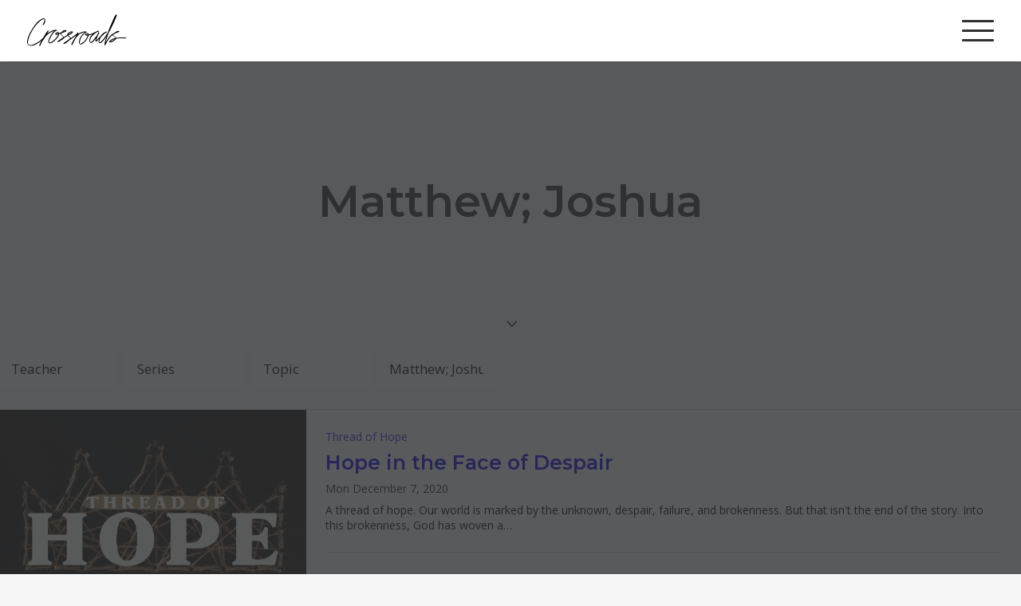

--- FILE ---
content_type: text/html; charset=UTF-8
request_url: https://north.crossroadslive.com/sermon-archive/book/matthew-joshua/
body_size: 18920
content:
<!DOCTYPE html>
<html class="no-touch" lang="en-US" xmlns="http://www.w3.org/1999/xhtml">
<head>
<meta http-equiv="Content-Type" content="text/html; charset=UTF-8">
<meta name="viewport" content="width=device-width, initial-scale=1">
<link rel="profile" href="http://gmpg.org/xfn/11">
<link rel="pingback" href="https://crossroadslive.com/xmlrpc.php">
<title>Matthew; Joshua &#8211; Crossroads Church</title>
<meta name='robots' content='max-image-preview:large' />
<link rel='dns-prefetch' href='//fonts.googleapis.com' />
<link rel="alternate" type="application/rss+xml" title="Crossroads Church &raquo; Feed" href="https://crossroadslive.com/feed/" />
<link rel="alternate" type="application/rss+xml" title="Crossroads Church &raquo; Comments Feed" href="https://crossroadslive.com/comments/feed/" />
<link rel="alternate" type="text/calendar" title="Crossroads Church &raquo; iCal Feed" href="https://crossroadslive.com/events/?ical=1" />
<link rel="alternate" type="application/rss+xml" title="Crossroads Church &raquo; Matthew; Joshua Book Feed" href="https://crossroadslive.com/sermon-archive/book/matthew-joshua/feed/" />
<style id='wp-img-auto-sizes-contain-inline-css' type='text/css'>
img:is([sizes=auto i],[sizes^="auto," i]){contain-intrinsic-size:3000px 1500px}
/*# sourceURL=wp-img-auto-sizes-contain-inline-css */
</style>
<link rel='stylesheet' id='tribe-events-pro-mini-calendar-block-styles-css' href='https://crossroadslive.com/wp-content/plugins/events-calendar-pro/build/css/tribe-events-pro-mini-calendar-block.css?ver=7.7.12' type='text/css' media='all' />
<style id='wp-emoji-styles-inline-css' type='text/css'>

	img.wp-smiley, img.emoji {
		display: inline !important;
		border: none !important;
		box-shadow: none !important;
		height: 1em !important;
		width: 1em !important;
		margin: 0 0.07em !important;
		vertical-align: -0.1em !important;
		background: none !important;
		padding: 0 !important;
	}
/*# sourceURL=wp-emoji-styles-inline-css */
</style>
<link rel='stylesheet' id='wp-block-library-css' href='https://crossroadslive.com/wp-includes/css/dist/block-library/style.min.css?ver=6.9' type='text/css' media='all' />
<style id='global-styles-inline-css' type='text/css'>
:root{--wp--preset--aspect-ratio--square: 1;--wp--preset--aspect-ratio--4-3: 4/3;--wp--preset--aspect-ratio--3-4: 3/4;--wp--preset--aspect-ratio--3-2: 3/2;--wp--preset--aspect-ratio--2-3: 2/3;--wp--preset--aspect-ratio--16-9: 16/9;--wp--preset--aspect-ratio--9-16: 9/16;--wp--preset--color--black: #000000;--wp--preset--color--cyan-bluish-gray: #abb8c3;--wp--preset--color--white: #ffffff;--wp--preset--color--pale-pink: #f78da7;--wp--preset--color--vivid-red: #cf2e2e;--wp--preset--color--luminous-vivid-orange: #ff6900;--wp--preset--color--luminous-vivid-amber: #fcb900;--wp--preset--color--light-green-cyan: #7bdcb5;--wp--preset--color--vivid-green-cyan: #00d084;--wp--preset--color--pale-cyan-blue: #8ed1fc;--wp--preset--color--vivid-cyan-blue: #0693e3;--wp--preset--color--vivid-purple: #9b51e0;--wp--preset--gradient--vivid-cyan-blue-to-vivid-purple: linear-gradient(135deg,rgb(6,147,227) 0%,rgb(155,81,224) 100%);--wp--preset--gradient--light-green-cyan-to-vivid-green-cyan: linear-gradient(135deg,rgb(122,220,180) 0%,rgb(0,208,130) 100%);--wp--preset--gradient--luminous-vivid-amber-to-luminous-vivid-orange: linear-gradient(135deg,rgb(252,185,0) 0%,rgb(255,105,0) 100%);--wp--preset--gradient--luminous-vivid-orange-to-vivid-red: linear-gradient(135deg,rgb(255,105,0) 0%,rgb(207,46,46) 100%);--wp--preset--gradient--very-light-gray-to-cyan-bluish-gray: linear-gradient(135deg,rgb(238,238,238) 0%,rgb(169,184,195) 100%);--wp--preset--gradient--cool-to-warm-spectrum: linear-gradient(135deg,rgb(74,234,220) 0%,rgb(151,120,209) 20%,rgb(207,42,186) 40%,rgb(238,44,130) 60%,rgb(251,105,98) 80%,rgb(254,248,76) 100%);--wp--preset--gradient--blush-light-purple: linear-gradient(135deg,rgb(255,206,236) 0%,rgb(152,150,240) 100%);--wp--preset--gradient--blush-bordeaux: linear-gradient(135deg,rgb(254,205,165) 0%,rgb(254,45,45) 50%,rgb(107,0,62) 100%);--wp--preset--gradient--luminous-dusk: linear-gradient(135deg,rgb(255,203,112) 0%,rgb(199,81,192) 50%,rgb(65,88,208) 100%);--wp--preset--gradient--pale-ocean: linear-gradient(135deg,rgb(255,245,203) 0%,rgb(182,227,212) 50%,rgb(51,167,181) 100%);--wp--preset--gradient--electric-grass: linear-gradient(135deg,rgb(202,248,128) 0%,rgb(113,206,126) 100%);--wp--preset--gradient--midnight: linear-gradient(135deg,rgb(2,3,129) 0%,rgb(40,116,252) 100%);--wp--preset--font-size--small: 13px;--wp--preset--font-size--medium: 20px;--wp--preset--font-size--large: 36px;--wp--preset--font-size--x-large: 42px;--wp--preset--spacing--20: 0.44rem;--wp--preset--spacing--30: 0.67rem;--wp--preset--spacing--40: 1rem;--wp--preset--spacing--50: 1.5rem;--wp--preset--spacing--60: 2.25rem;--wp--preset--spacing--70: 3.38rem;--wp--preset--spacing--80: 5.06rem;--wp--preset--shadow--natural: 6px 6px 9px rgba(0, 0, 0, 0.2);--wp--preset--shadow--deep: 12px 12px 50px rgba(0, 0, 0, 0.4);--wp--preset--shadow--sharp: 6px 6px 0px rgba(0, 0, 0, 0.2);--wp--preset--shadow--outlined: 6px 6px 0px -3px rgb(255, 255, 255), 6px 6px rgb(0, 0, 0);--wp--preset--shadow--crisp: 6px 6px 0px rgb(0, 0, 0);}:where(.is-layout-flex){gap: 0.5em;}:where(.is-layout-grid){gap: 0.5em;}body .is-layout-flex{display: flex;}.is-layout-flex{flex-wrap: wrap;align-items: center;}.is-layout-flex > :is(*, div){margin: 0;}body .is-layout-grid{display: grid;}.is-layout-grid > :is(*, div){margin: 0;}:where(.wp-block-columns.is-layout-flex){gap: 2em;}:where(.wp-block-columns.is-layout-grid){gap: 2em;}:where(.wp-block-post-template.is-layout-flex){gap: 1.25em;}:where(.wp-block-post-template.is-layout-grid){gap: 1.25em;}.has-black-color{color: var(--wp--preset--color--black) !important;}.has-cyan-bluish-gray-color{color: var(--wp--preset--color--cyan-bluish-gray) !important;}.has-white-color{color: var(--wp--preset--color--white) !important;}.has-pale-pink-color{color: var(--wp--preset--color--pale-pink) !important;}.has-vivid-red-color{color: var(--wp--preset--color--vivid-red) !important;}.has-luminous-vivid-orange-color{color: var(--wp--preset--color--luminous-vivid-orange) !important;}.has-luminous-vivid-amber-color{color: var(--wp--preset--color--luminous-vivid-amber) !important;}.has-light-green-cyan-color{color: var(--wp--preset--color--light-green-cyan) !important;}.has-vivid-green-cyan-color{color: var(--wp--preset--color--vivid-green-cyan) !important;}.has-pale-cyan-blue-color{color: var(--wp--preset--color--pale-cyan-blue) !important;}.has-vivid-cyan-blue-color{color: var(--wp--preset--color--vivid-cyan-blue) !important;}.has-vivid-purple-color{color: var(--wp--preset--color--vivid-purple) !important;}.has-black-background-color{background-color: var(--wp--preset--color--black) !important;}.has-cyan-bluish-gray-background-color{background-color: var(--wp--preset--color--cyan-bluish-gray) !important;}.has-white-background-color{background-color: var(--wp--preset--color--white) !important;}.has-pale-pink-background-color{background-color: var(--wp--preset--color--pale-pink) !important;}.has-vivid-red-background-color{background-color: var(--wp--preset--color--vivid-red) !important;}.has-luminous-vivid-orange-background-color{background-color: var(--wp--preset--color--luminous-vivid-orange) !important;}.has-luminous-vivid-amber-background-color{background-color: var(--wp--preset--color--luminous-vivid-amber) !important;}.has-light-green-cyan-background-color{background-color: var(--wp--preset--color--light-green-cyan) !important;}.has-vivid-green-cyan-background-color{background-color: var(--wp--preset--color--vivid-green-cyan) !important;}.has-pale-cyan-blue-background-color{background-color: var(--wp--preset--color--pale-cyan-blue) !important;}.has-vivid-cyan-blue-background-color{background-color: var(--wp--preset--color--vivid-cyan-blue) !important;}.has-vivid-purple-background-color{background-color: var(--wp--preset--color--vivid-purple) !important;}.has-black-border-color{border-color: var(--wp--preset--color--black) !important;}.has-cyan-bluish-gray-border-color{border-color: var(--wp--preset--color--cyan-bluish-gray) !important;}.has-white-border-color{border-color: var(--wp--preset--color--white) !important;}.has-pale-pink-border-color{border-color: var(--wp--preset--color--pale-pink) !important;}.has-vivid-red-border-color{border-color: var(--wp--preset--color--vivid-red) !important;}.has-luminous-vivid-orange-border-color{border-color: var(--wp--preset--color--luminous-vivid-orange) !important;}.has-luminous-vivid-amber-border-color{border-color: var(--wp--preset--color--luminous-vivid-amber) !important;}.has-light-green-cyan-border-color{border-color: var(--wp--preset--color--light-green-cyan) !important;}.has-vivid-green-cyan-border-color{border-color: var(--wp--preset--color--vivid-green-cyan) !important;}.has-pale-cyan-blue-border-color{border-color: var(--wp--preset--color--pale-cyan-blue) !important;}.has-vivid-cyan-blue-border-color{border-color: var(--wp--preset--color--vivid-cyan-blue) !important;}.has-vivid-purple-border-color{border-color: var(--wp--preset--color--vivid-purple) !important;}.has-vivid-cyan-blue-to-vivid-purple-gradient-background{background: var(--wp--preset--gradient--vivid-cyan-blue-to-vivid-purple) !important;}.has-light-green-cyan-to-vivid-green-cyan-gradient-background{background: var(--wp--preset--gradient--light-green-cyan-to-vivid-green-cyan) !important;}.has-luminous-vivid-amber-to-luminous-vivid-orange-gradient-background{background: var(--wp--preset--gradient--luminous-vivid-amber-to-luminous-vivid-orange) !important;}.has-luminous-vivid-orange-to-vivid-red-gradient-background{background: var(--wp--preset--gradient--luminous-vivid-orange-to-vivid-red) !important;}.has-very-light-gray-to-cyan-bluish-gray-gradient-background{background: var(--wp--preset--gradient--very-light-gray-to-cyan-bluish-gray) !important;}.has-cool-to-warm-spectrum-gradient-background{background: var(--wp--preset--gradient--cool-to-warm-spectrum) !important;}.has-blush-light-purple-gradient-background{background: var(--wp--preset--gradient--blush-light-purple) !important;}.has-blush-bordeaux-gradient-background{background: var(--wp--preset--gradient--blush-bordeaux) !important;}.has-luminous-dusk-gradient-background{background: var(--wp--preset--gradient--luminous-dusk) !important;}.has-pale-ocean-gradient-background{background: var(--wp--preset--gradient--pale-ocean) !important;}.has-electric-grass-gradient-background{background: var(--wp--preset--gradient--electric-grass) !important;}.has-midnight-gradient-background{background: var(--wp--preset--gradient--midnight) !important;}.has-small-font-size{font-size: var(--wp--preset--font-size--small) !important;}.has-medium-font-size{font-size: var(--wp--preset--font-size--medium) !important;}.has-large-font-size{font-size: var(--wp--preset--font-size--large) !important;}.has-x-large-font-size{font-size: var(--wp--preset--font-size--x-large) !important;}
/*# sourceURL=global-styles-inline-css */
</style>

<style id='classic-theme-styles-inline-css' type='text/css'>
/*! This file is auto-generated */
.wp-block-button__link{color:#fff;background-color:#32373c;border-radius:9999px;box-shadow:none;text-decoration:none;padding:calc(.667em + 2px) calc(1.333em + 2px);font-size:1.125em}.wp-block-file__button{background:#32373c;color:#fff;text-decoration:none}
/*# sourceURL=/wp-includes/css/classic-themes.min.css */
</style>
<link rel='stylesheet' id='wpfc-sm-styles-css' href='https://crossroadslive.com/wp-content/plugins/sermon-manager-for-wordpress/assets/css/sermon.min.css?ver=2.30.0' type='text/css' media='all' />
<link rel='stylesheet' id='dashicons-css' href='https://crossroadslive.com/wp-includes/css/dashicons.min.css?ver=6.9' type='text/css' media='all' />
<link rel='stylesheet' id='wpfc-sm-plyr-css-css' href='https://crossroadslive.com/wp-content/plugins/sermon-manager-for-wordpress/assets/vendor/css/plyr.min.css?ver=3.4.7' type='text/css' media='all' />
<link rel='stylesheet' id='bg-shce-genericons-css' href='https://crossroadslive.com/wp-content/plugins/show-hidecollapse-expand/assets/css/genericons/genericons.css?ver=6.9' type='text/css' media='all' />
<link rel='stylesheet' id='bg-show-hide-css' href='https://crossroadslive.com/wp-content/plugins/show-hidecollapse-expand/assets/css/bg-show-hide.css?ver=6.9' type='text/css' media='all' />
<link rel='stylesheet' id='uncodefont-google-css' href='//fonts.googleapis.com/css?family=Open+Sans%3A300%2C300italic%2Cregular%2Citalic%2C600%2C600italic%2C700%2C700italic%2C800%2C800italic%7CMontserrat%3A100%2C100italic%2C200%2C200italic%2C300%2C300italic%2Cregular%2Citalic%2C500%2C500italic%2C600%2C600italic%2C700%2C700italic%2C800%2C800italic%2C900%2C900italic&#038;subset=vietnamese%2Cgreek%2Ccyrillic-ext%2Ccyrillic%2Cgreek-ext%2Clatin%2Clatin-ext&#038;ver=2.10.4' type='text/css' media='all' />
<link rel='stylesheet' id='mc4wp-form-basic-css' href='https://crossroadslive.com/wp-content/plugins/mailchimp-for-wp/assets/css/form-basic.css?ver=4.10.9' type='text/css' media='all' />
<link rel='stylesheet' id='uncode-style-css' href='https://crossroadslive.com/wp-content/themes/uncode/library/css/style.css?ver=1806139101' type='text/css' media='all' />
<style id='uncode-style-inline-css' type='text/css'>

@media (max-width: 959px) { .navbar-brand > * { height: 26px !important;}}
@media (min-width: 960px) { 
		.limit-width { max-width: 1200px; margin: auto;}
		.menu-container:not(.grid-filters) .menu-horizontal ul.menu-smart .megamenu-block-wrapper > .vc_row[data-parent="true"].limit-width:not(.row-parent-limit) { max-width: calc(1200px - 72px); }
		}
body.menu-custom-padding .col-lg-0.logo-container, body.menu-custom-padding .col-lg-2.logo-container, body.menu-custom-padding .col-lg-12 .logo-container, body.menu-custom-padding .col-lg-4.logo-container { padding-top: 18px; padding-bottom: 18px; }
body.menu-custom-padding .col-lg-0.logo-container.shrinked, body.menu-custom-padding .col-lg-2.logo-container.shrinked, body.menu-custom-padding .col-lg-12 .logo-container.shrinked, body.menu-custom-padding .col-lg-4.logo-container.shrinked { padding-top: 9px; padding-bottom: 9px; }
@media (max-width: 959px) { body.menu-custom-padding .menu-container .logo-container { padding-top: 27px !important; padding-bottom: 27px !important; } }
#changer-back-color { transition: background-color 1000ms cubic-bezier(0.25, 1, 0.5, 1) !important; } #changer-back-color > div { transition: opacity 1000ms cubic-bezier(0.25, 1, 0.5, 1) !important; } body.bg-changer-init.disable-hover .main-wrapper .style-light,  body.bg-changer-init.disable-hover .main-wrapper .style-light h1,  body.bg-changer-init.disable-hover .main-wrapper .style-light h2, body.bg-changer-init.disable-hover .main-wrapper .style-light h3, body.bg-changer-init.disable-hover .main-wrapper .style-light h4, body.bg-changer-init.disable-hover .main-wrapper .style-light h5, body.bg-changer-init.disable-hover .main-wrapper .style-light h6, body.bg-changer-init.disable-hover .main-wrapper .style-light a, body.bg-changer-init.disable-hover .main-wrapper .style-dark, body.bg-changer-init.disable-hover .main-wrapper .style-dark h1, body.bg-changer-init.disable-hover .main-wrapper .style-dark h2, body.bg-changer-init.disable-hover .main-wrapper .style-dark h3, body.bg-changer-init.disable-hover .main-wrapper .style-dark h4, body.bg-changer-init.disable-hover .main-wrapper .style-dark h5, body.bg-changer-init.disable-hover .main-wrapper .style-dark h6, body.bg-changer-init.disable-hover .main-wrapper .style-dark a { transition: color 1000ms cubic-bezier(0.25, 1, 0.5, 1) !important; }
/*# sourceURL=uncode-style-inline-css */
</style>
<link rel='stylesheet' id='uncode-custom-style-css' href='https://crossroadslive.com/wp-content/themes/uncode/library/css/style-custom.css?ver=586458308' type='text/css' media='all' />
<link rel='stylesheet' id='child-style-css' href='https://crossroadslive.com/wp-content/themes/uncode-child/style.css?ver=1806139101' type='text/css' media='all' />
<link rel='stylesheet' id='uncode-gutenberg-frontend-css' href='https://crossroadslive.com/wp-content/themes/uncode/core/inc/compatibility/gutenberg/assets/css/uncode-gutenberg-frontend.css?ver=1.0.0' type='text/css' media='all' />
<link rel='stylesheet' id='uncode-icons-css' href='https://crossroadslive.com/wp-content/themes/uncode/library/css/uncode-icons.css?ver=586458308' type='text/css' media='all' />
<script type="text/javascript" src="https://crossroadslive.com/wp-content/plugins/svg-support/vendor/DOMPurify/DOMPurify.min.js?ver=2.5.8" id="bodhi-dompurify-library-js"></script>
<script type="text/javascript" src="https://crossroadslive.com/wp-content/plugins/sermon-manager-for-wordpress/assets/vendor/js/plyr.polyfilled.min.js?ver=3.4.7" id="wpfc-sm-plyr-js"></script>
<script type="text/javascript" id="wpfc-sm-plyr-loader-js-extra">
/* <![CDATA[ */
var sm_data = {"debug":"0","use_native_player_safari":"0"};
//# sourceURL=wpfc-sm-plyr-loader-js-extra
/* ]]> */
</script>
<script type="text/javascript" src="https://crossroadslive.com/wp-content/plugins/sermon-manager-for-wordpress/assets/js/plyr.min.js?ver=2.30.0" id="wpfc-sm-plyr-loader-js"></script>
<script type="text/javascript" id="wpfc-sm-verse-script-js-extra">
/* <![CDATA[ */
var verse = {"bible_version":"ESV","language":"en_US"};
//# sourceURL=wpfc-sm-verse-script-js-extra
/* ]]> */
</script>
<script type="text/javascript" src="https://crossroadslive.com/wp-content/plugins/sermon-manager-for-wordpress/assets/vendor/js/verse.js?ver=2.30.0" id="wpfc-sm-verse-script-js"></script>
<script type="text/javascript" src="https://crossroadslive.com/wp-includes/js/jquery/jquery.min.js?ver=3.7.1" id="jquery-core-js"></script>
<script type="text/javascript" src="https://crossroadslive.com/wp-includes/js/jquery/jquery-migrate.min.js?ver=3.4.1" id="jquery-migrate-js"></script>
<script type="text/javascript" id="bodhi_svg_inline-js-extra">
/* <![CDATA[ */
var svgSettings = {"skipNested":""};
//# sourceURL=bodhi_svg_inline-js-extra
/* ]]> */
</script>
<script type="text/javascript" src="https://crossroadslive.com/wp-content/plugins/svg-support/js/min/svgs-inline-min.js" id="bodhi_svg_inline-js"></script>
<script type="text/javascript" id="bodhi_svg_inline-js-after">
/* <![CDATA[ */
cssTarget={"Bodhi":"img.style-svg","ForceInlineSVG":"style-svg"};ForceInlineSVGActive="false";frontSanitizationEnabled="on";
//# sourceURL=bodhi_svg_inline-js-after
/* ]]> */
</script>
<script type="text/javascript" src="/wp-content/themes/uncode/library/js/ai-uncode.js" id="uncodeAI" data-home="/" data-path="/" data-breakpoints-images="258,516,720,1032,1440,2064,2880" id="ai-uncode-js"></script>
<script type="text/javascript" id="uncode-init-js-extra">
/* <![CDATA[ */
var SiteParameters = {"days":"days","hours":"hours","minutes":"minutes","seconds":"seconds","constant_scroll":"on","scroll_speed":"2","parallax_factor":"0.25","loading":"Loading\u2026","slide_name":"slide","slide_footer":"footer","ajax_url":"https://crossroadslive.com/wp-admin/admin-ajax.php","nonce_adaptive_images":"255b6f531e","nonce_srcset_async":"cb0d6f914f","enable_debug":"","block_mobile_videos":"","is_frontend_editor":"","main_width":["1200","px"],"mobile_parallax_allowed":"","listen_for_screen_update":"1","wireframes_plugin_active":"1","sticky_elements":"off","resize_quality":"95","register_metadata":"","bg_changer_time":"1000","update_wc_fragments":"1","optimize_shortpixel_image":"","menu_mobile_offcanvas_gap":"45","custom_cursor_selector":"[href], .trigger-overlay, .owl-next, .owl-prev, .owl-dot, input[type=\"submit\"], input[type=\"checkbox\"], button[type=\"submit\"], a[class^=\"ilightbox\"], .ilightbox-thumbnail, .ilightbox-prev, .ilightbox-next, .overlay-close, .unmodal-close, .qty-inset \u003E span, .share-button li, .uncode-post-titles .tmb.tmb-click-area, .btn-link, .tmb-click-row .t-inside, .lg-outer button, .lg-thumb img, a[data-lbox], .uncode-close-offcanvas-overlay, .uncode-nav-next, .uncode-nav-prev, .uncode-nav-index","mobile_parallax_animation":"","lbox_enhanced":"","native_media_player":"1","vimeoPlayerParams":"?autoplay=0","ajax_filter_key_search":"key","ajax_filter_key_unfilter":"unfilter","index_pagination_disable_scroll":"","index_pagination_scroll_to":"","uncode_wc_popup_cart_qty":"","disable_hover_hack":"","uncode_nocookie":"","menuHideOnClick":"1","menuShowOnClick":"","smoothScroll":"off","smoothScrollDisableHover":"","smoothScrollQuery":"960","uncode_force_onepage_dots":"","uncode_smooth_scroll_safe":"","uncode_lb_add_galleries":", .gallery","uncode_lb_add_items":", .gallery .gallery-item a","uncode_prev_label":"Previous","uncode_next_label":"Next","uncode_slide_label":"Slide","uncode_share_label":"Share on %","uncode_has_ligatures":"","uncode_is_accessible":"","uncode_carousel_itemSelector":"*:not(.hidden)","uncode_adaptive":"1","ai_breakpoints":"258,516,720,1032,1440,2064,2880","uncode_limit_width":"1200px"};
//# sourceURL=uncode-init-js-extra
/* ]]> */
</script>
<script type="text/javascript" src="https://crossroadslive.com/wp-content/themes/uncode/library/js/init.js?ver=586458308" id="uncode-init-js"></script>
<script></script><link rel="https://api.w.org/" href="https://crossroadslive.com/wp-json/" /><link rel="alternate" title="JSON" type="application/json" href="https://crossroadslive.com/wp-json/wp/v2/wpfc_bible_book/2614" /><link rel="EditURI" type="application/rsd+xml" title="RSD" href="https://crossroadslive.com/xmlrpc.php?rsd" />
<script src="https://js.churchcenter.com/modal/v1"></script>
<!-- Global site tag (gtag.js) - Google Analytics -->
<script async src="https://www.googletagmanager.com/gtag/js?id=UA-214968037-1"></script>
<script>
  window.dataLayer = window.dataLayer || [];
  function gtag(){dataLayer.push(arguments);}
  gtag('js', new Date());

  gtag('config', 'UA-214968037-1');
</script><meta name="tec-api-version" content="v1"><meta name="tec-api-origin" content="https://crossroadslive.com"><link rel="alternate" href="https://crossroadslive.com/wp-json/tribe/events/v1/" /><link rel="icon" href="https://cdn.crossroadslive.com/wp-content/uploads/sites/4/2019/08/18160531/cropped-circle-logo-1-32x32.png" sizes="32x32" />
<link rel="icon" href="https://cdn.crossroadslive.com/wp-content/uploads/sites/4/2019/08/18160531/cropped-circle-logo-1-192x192.png" sizes="192x192" />
<link rel="apple-touch-icon" href="https://cdn.crossroadslive.com/wp-content/uploads/sites/4/2019/08/18160531/cropped-circle-logo-1-180x180.png" />
<meta name="msapplication-TileImage" content="https://cdn.crossroadslive.com/wp-content/uploads/sites/4/2019/08/18160531/cropped-circle-logo-1-270x270.png" />
		<style type="text/css" id="wp-custom-css">
			.jad-card {
padding-top: 18px;
border-radius: 16px 16px 0 0;
}

.jad-lop-groups {
	background-image: linear-gradient(180deg, #f9b65c 55%, rgba(255,255,255,0) 45%);
}

.jad-gv-groups {
	background-image: linear-gradient(180deg, #5ec467 55%, rgba(255,255,255,0) 45%);
}

.jad-pv-groups {
	background-image: linear-gradient(180deg, #37b2ab 55%, rgba(255,255,255,0) 45%);
}

.jad-auburn-groups {
	background-image: linear-gradient(180deg, #7a82e5 55%, rgba(255,255,255,0) 45%);
}

.jad-subject-groups {
	background-image: linear-gradient(180deg, #56a8e5 55%, rgba(255,255,255,0) 45%);
}
 
/* Remove left-side bullet points in Events Calendar Pro Series/List view */
.tribe-events ul,
.tribe-events ol {
    list-style: none;
    margin-left: 0;
    padding-left: 0;
}

/* Remove bullets from month separators in Series view */
.tribe-events-list ul,
.tribe-events-list li {
    list-style: none;
}.tribe-events li::marker {
    content: none;
}



		</style>
		<noscript><style> .wpb_animate_when_almost_visible { opacity: 1; }</style></noscript></head>
<body class="archive tax-wpfc_bible_book term-matthew-joshua term-2614 wp-theme-uncode wp-child-theme-uncode-child style-color-lxmt-bg tribe-no-js site-id-1 hormenu-position-left megamenu-full-submenu header-full-width vmenu-center vmenu-middle menu-overlay main-center-align menu-mobile-transparent menu-custom-padding textual-accent-color menu-mobile-default mobile-parallax-not-allowed ilb-no-bounce unreg qw-body-scroll-disabled menu-sticky-fix menu-scroll-transparency no-qty-fx wpb-js-composer js-comp-ver-8.7.1.2 vc_responsive" data-border="0">

			<div id="vh_layout_help"></div><div class="body-borders" data-border="0"><div class="top-border body-border-shadow"></div><div class="right-border body-border-shadow"></div><div class="bottom-border body-border-shadow"></div><div class="left-border body-border-shadow"></div><div class="top-border style-light-bg"></div><div class="right-border style-light-bg"></div><div class="bottom-border style-light-bg"></div><div class="left-border style-light-bg"></div></div>	<div class="box-wrapper">
		<div class="box-container">
		<script type="text/javascript" id="initBox">UNCODE.initBox();</script>
		<div class="menu-wrapper menu-shrink menu-sticky">
												<div id="masthead" class="navbar menu-primary menu-light submenu-light menu-transparent menu-add-padding menu-desktop-transparent style-light-original menu-absolute menu-with-logo">
													<div class="menu-container style-color-xsdn-bg menu-borders menu-shadows">
														<div class="row-menu row-offcanvas">
															<div class="row-menu-inner row-brand menu-horizontal-inner"><div id="logo-container-mobile" class="col-lg-0 logo-container middle">
																	<div id="main-logo" class="navbar-header style-light">
																		<a href="https://crossroadslive.com/" class="navbar-brand" data-padding-shrink ="9" data-minheight="40"><div class="logo-image main-logo  logo-light" data-maxheight="40" style="height: 40px;"><img fetchpriority="high" decoding="async" src="https://crossroadslive.com/wp-content/uploads/2023/05/script-logo-black.svg" alt="logo" width="4466225" height="1424447" class="img-responsive" /></div></a>
																	</div>
																	<!--<div class="header-select-menu">[location-switcher]</div>-->
																</div>
																<div class="mmb-container"><div class="mobile-additional-icons"></div><div class="mobile-menu-button menu-button-overlay no-toggle mobile-menu-button-light lines-button trigger-overlay" data-area="menu" data-container="main-container"><span class="lines"><span></span></span></div></div></div>
														</div>
													</div>
												</div>
											</div><div class="overlay overlay-sequential overlay-menu" data-area="menu" data-container="main-container">
													<div class="overlay-bg style-dark-bg"></div>
													<div class="main-header">
														<div class="vmenu-container menu-container style-dark menu-no-arrows menu-primary menu-dark submenu-dark menu-transparent menu-desktop-transparent style-light-original">
															<div class="row row-parent">
																<div class="row-inner">
																	<div class="menu-sidebar main-menu-container">
																		<div class="navbar-main">
																			<div class="menu-sidebar-inner">
																				<div class="menu-accordion"><ul id="menu-secondary-menu-1" class="menu-primary-inner menu-smart sm sm-vertical"><li role="menuitem"  class="menu-item menu-item-type-post_type menu-item-object-page menu-item-home depth-0 menu-item-14430 menu-item-link"><a href="https://crossroadslive.com/">Home<i class="fa fa-angle-right fa-dropdown"></i></a></li>
<li role="menuitem"  class="menu-item menu-item-type-post_type menu-item-object-page depth-0 menu-item-18367 menu-item-link"><a href="https://crossroadslive.com/jesus/">Jesus<i class="fa fa-angle-right fa-dropdown"></i></a></li>
<li role="menuitem"  class="menu-item menu-item-type-post_type menu-item-object-page depth-0 menu-item-14438 menu-item-link"><a href="https://crossroadslive.com/about-us/">About Us<i class="fa fa-angle-right fa-dropdown"></i></a></li>
<li role="menuitem"  class="menu-item menu-item-type-custom menu-item-object-custom menu-item-has-children depth-0 menu-item-9268 dropdown menu-item-link"><a href="/ministries" data-toggle="dropdown" class="dropdown-toggle" data-type="title">Ministries<i class="fa fa-angle-down fa-dropdown"></i></a>
<ul role="menu" class="drop-menu un-submenu " data-lenis-prevent>
	<li role="menuitem"  class="menu-item menu-item-type-post_type menu-item-object-page depth-1 menu-item-17197"><a href="https://crossroadslive.com/kids/">Kids<i class="fa fa-angle-right fa-dropdown"></i></a></li>
	<li role="menuitem"  class="menu-item menu-item-type-post_type menu-item-object-page depth-1 menu-item-3217"><a href="https://crossroadslive.com/youth/">Youth<i class="fa fa-angle-right fa-dropdown"></i></a></li>
	<li role="menuitem"  class="menu-item menu-item-type-post_type menu-item-object-page depth-1 menu-item-3218"><a href="https://crossroadslive.com/women/">Women<i class="fa fa-angle-right fa-dropdown"></i></a></li>
	<li role="menuitem"  class="menu-item menu-item-type-post_type menu-item-object-page depth-1 menu-item-9870"><a href="https://crossroadslive.com/men/">Men<i class="fa fa-angle-right fa-dropdown"></i></a></li>
	<li role="menuitem"  class="menu-item menu-item-type-post_type menu-item-object-page depth-1 menu-item-3215"><a href="https://crossroadslive.com/home-groups/">Home Groups<i class="fa fa-angle-right fa-dropdown"></i></a></li>
	<li role="menuitem"  class="menu-item menu-item-type-post_type menu-item-object-page depth-1 menu-item-14638"><a href="https://crossroadslive.com/music-sound/">Music &amp; Sound<i class="fa fa-angle-right fa-dropdown"></i></a></li>
	<li role="menuitem"  class="menu-item menu-item-type-post_type menu-item-object-page depth-1 menu-item-17397"><a href="https://crossroadslive.com/ongoing-gatherings/">Ongoing gatherings<i class="fa fa-angle-right fa-dropdown"></i></a></li>
	<li role="menuitem"  class="menu-item menu-item-type-post_type menu-item-object-page depth-1 menu-item-16262"><a href="https://crossroadslive.com/helps/">Helps<i class="fa fa-angle-right fa-dropdown"></i></a></li>
	<li role="menuitem"  class="menu-item menu-item-type-post_type menu-item-object-page depth-1 menu-item-3359"><a href="https://crossroadslive.com/international-missions/">International Missions<i class="fa fa-angle-right fa-dropdown"></i></a></li>
	<li role="menuitem"  class="menu-item menu-item-type-post_type menu-item-object-page depth-1 menu-item-15021"><a href="https://crossroadslive.com/volunteer/">Volunteer<i class="fa fa-angle-right fa-dropdown"></i></a></li>
</ul>
</li>
<li role="menuitem"  class="menu-item menu-item-type-post_type menu-item-object-page depth-0 menu-item-14439 menu-item-link"><a href="https://crossroadslive.com/sermons/">Sermons<i class="fa fa-angle-right fa-dropdown"></i></a></li>
<li role="menuitem"  class="menu-item menu-item-type-custom menu-item-object-custom depth-0 menu-item-3289 menu-item-link"><a href="/events">Events<i class="fa fa-angle-right fa-dropdown"></i></a></li>
<li role="menuitem"  class="menu-item menu-item-type-post_type menu-item-object-page depth-0 menu-item-14440 menu-item-link"><a href="https://crossroadslive.com/announcements/">Announcements<i class="fa fa-angle-right fa-dropdown"></i></a></li>
<li role="menuitem"  class="menu-item menu-item-type-custom menu-item-object-custom menu-item-has-children depth-0 menu-item-13723 dropdown menu-item-link"><a href="/resources" data-toggle="dropdown" class="dropdown-toggle" data-type="title">Resources<i class="fa fa-angle-down fa-dropdown"></i></a>
<ul role="menu" class="drop-menu un-submenu " data-lenis-prevent>
	<li role="menuitem"  class="menu-item menu-item-type-post_type menu-item-object-page depth-1 menu-item-14476"><a href="https://crossroadslive.com/baptism/">Baptism<i class="fa fa-angle-right fa-dropdown"></i></a></li>
	<li role="menuitem"  class="menu-item menu-item-type-post_type menu-item-object-page depth-1 menu-item-14477"><a href="https://crossroadslive.com/child-dedication/">Child Dedication<i class="fa fa-angle-right fa-dropdown"></i></a></li>
	<li role="menuitem"  class="menu-item menu-item-type-post_type menu-item-object-page depth-1 menu-item-15022"><a href="https://crossroadslive.com/volunteer/">Volunteer<i class="fa fa-angle-right fa-dropdown"></i></a></li>
	<li role="menuitem"  class="menu-item menu-item-type-post_type menu-item-object-page depth-1 menu-item-21405"><a href="https://crossroadslive.com/daily-bible-reading-plan-2026/">Daily Bible Reading Plan, 2026<i class="fa fa-angle-right fa-dropdown"></i></a></li>
	<li role="menuitem"  class="menu-item menu-item-type-post_type menu-item-object-page depth-1 menu-item-17146"><a href="https://crossroadslive.com/scholarship-application/">Scholarship Application<i class="fa fa-angle-right fa-dropdown"></i></a></li>
	<li role="menuitem"  class="menu-item menu-item-type-custom menu-item-object-custom depth-1 menu-item-10975"><a target="_blank" href="https://legacyschoolauburn.com/">Legacy Christian School<i class="fa fa-angle-right fa-dropdown"></i></a></li>
	<li role="menuitem"  class="menu-item menu-item-type-custom menu-item-object-custom depth-1 menu-item-15023"><a target="_blank" href="https://livingwellmedicalclinic.com">LivingWell Medical Clinic<i class="fa fa-angle-right fa-dropdown"></i></a></li>
	<li role="menuitem"  class="menu-item menu-item-type-custom menu-item-object-custom depth-1 menu-item-10981"><a target="_blank" href="https://hhshelter.org/">Hospitality House<i class="fa fa-angle-right fa-dropdown"></i></a></li>
	<li role="menuitem"  class="menu-item menu-item-type-custom menu-item-object-custom depth-1 menu-item-17879"><a target="_blank" href="https://www.womenofworth.org/">Women of Worth<i class="fa fa-angle-right fa-dropdown"></i></a></li>
	<li role="menuitem"  class="menu-item menu-item-type-custom menu-item-object-custom depth-1 menu-item-17878"><a target="_blank" href="https://cefnorcal.org/norcal-chapters/sacramento-area/">Child Evangelism Fellowship<i class="fa fa-angle-right fa-dropdown"></i></a></li>
</ul>
</li>
<li role="menuitem"  class="menu-item menu-item-type-post_type menu-item-object-page depth-0 menu-item-14441 menu-item-link"><a href="https://crossroadslive.com/contact-us/">Contact Us<i class="fa fa-angle-right fa-dropdown"></i></a></li>
<li role="menuitem"  class="menu-item menu-item-type-post_type menu-item-object-page depth-0 menu-item-14442 menu-item-link"><a href="https://crossroadslive.com/give/">Give<i class="fa fa-angle-right fa-dropdown"></i></a></li>
</ul></div></div>
																		</div>
																	</div>
																</div>
															</div>
														</div>
													</div>
												</div>			<script type="text/javascript" id="fixMenuHeight">UNCODE.fixMenuHeight();</script>
						<div class="main-wrapper">
				<div class="main-container">
					<div class="page-wrapper" role="main">
						<div class="sections-container" id="sections-container">
<script type="text/javascript">UNCODE.initHeader();</script><div class="row-container row-breadcrumb row-breadcrumb-light text-left">
		  					<div class="row row-parent style-light limit-width">
									<div class="breadcrumb-title h5 text-bold">Hope in the Face of Despair</div><ol class="breadcrumb header-subtitle"><li><a href="https://crossroadslive.com/">Home</a></li><li class="current">Posts Tagged "Matthew; Joshua"</li></ol>
								</div>
							</div>
<div id="page-header"><div class="header-basic style-light">
													<div class="background-element header-wrapper style-color-lxmt-bg header-only-text" data-height="60" style="min-height: 300px;">
													<div class="header-main-container limit-width">
															<div class="header-content header-center header-middle header-align-center">
																<div class="header-content-inner" >
																	<h1 class="header-title h1"><span>Matthew; Joshua</span></h1>
																</div>
															</div>
														</div><div class="header-scrolldown style-light"><i class="fa fa-angle-down"></i></div></div>
												</div></div><script type="text/javascript">UNCODE.initHeader();</script><div class="row-container row-breadcrumb row-breadcrumb-light text-left">
		  					<div class="row row-parent style-light limit-width">
									<div class="breadcrumb-title h5 text-bold">Matthew; Joshua</div><ol class="breadcrumb header-subtitle"><li><a href="https://crossroadslive.com/">Home</a></li><li class="current">Posts Tagged "Matthew; Joshua"</li></ol>
								</div>
							</div>
<div id="wpfc_sermon_sorting" class="">
			
					<div class="sortPreacher" style="display: inline-block">
				<form action="" method="get">
					<select name="wpfc_preacher"
							title="Teacher"
							id="wpfc_preacher"
							onchange="if(this.options[this.selectedIndex].value !== ''){return this.form.submit()}else{window.location = window.location.href.split('?')[0];}"
							autocomplete="off"
						>
						<option value="">Teacher</option>
						<option value="linda-deyoung" >Linda DeYoung</option><option value="bryan-gentry" >Bryan Gentry</option><option value="dane-foster" >Dane Foster</option><option value="natalie-hickey" >Natalie Hickey</option><option value="brennan-beeler" >Brennan Beeler</option><option value="ed-lech" >Ed Lech</option><option value="jason-dykast" >Jason Dykast</option><option value="sam-koopmans" >Sam Koopmans</option><option value="josh-blevins" >Josh Blevins</option><option value="kathleen-williams" >Kathleen Williams</option><option value="shadrack-means" >Shadrack Means</option><option value="ron-powers" >Ron Powers</option><option value="ashley-blevins" >Ashley Blevins</option><option value="nate-holdridge" >Nate Holdridge</option><option value="ryan-duffy" >Ryan Duffy</option><option value="joey-roper" >Joey Roper</option><option value="david-ax" >David Ax</option><option value="prabhudas-papabathini" >Prabhudas Papabathini</option><option value="andrew-west" >Andrew West</option><option value="steve-dang" >Steve Dang</option><option value="jeff-jacksom" >Jeff Jackson</option><option value="lucas-patton" >Lucas Patton</option><option value="kevin-nelson" >Kevin Nelson</option><option value="allen-rigg" >Allen Rigg</option><option value="garid-beeler" >Garid Beeler</option><option value="kevin-k2-nelson" >Kevin "K2" Nelson</option><option value="craig-kelly" >Craig Kelly</option><option value="gayle-erwin" >Gayle Erwin</option><option value="andrew" >andrew</option><option value="kristy-tucker" >Kristy Tucker</option><option value="paul-hammontree" >Paul Hammontree</option><option value="jake-freeman" >Jake Freeman</option><option value="doug-mazza" >Doug Mazza</option><option value="rob-salvato" >Rob Salvato</option><option value="k2-nelson" >K2 Nelson</option><option value="diana-rumsey" >Diana Rumsey</option><option value="grayson-kessenich" >Grayson Kessenich</option><option value="frank-ramseur" >Frank Ramseur</option><option value="sean-walsh" >Sean Walsh</option><option value="cheryl-powers" >Cheryl Powers</option><option value="guest-speaker" >Guest Speaker</option><option value="sandy-adams" >Sandy Adams</option><option value="cody-king" >Cody King</option>					</select>
																									<noscript>
						<div><input type="submit" value="Submit"/></div>
					</noscript>
				</form>
			</div>
					
					<div class="sortSeries" style="display: inline-block">
				<form action="" method="get">
					<select name="wpfc_sermon_series"
							title="Series"
							id="wpfc_sermon_series"
							onchange="if(this.options[this.selectedIndex].value !== ''){return this.form.submit()}else{window.location = window.location.href.split('?')[0];}"
							autocomplete="off"
						>
						<option value="">Series</option>
						<option value="missions" >Missions</option><option value="forged-through-fire" >Forged Through Fire</option><option value="handoff-sunday" >Handoff Sunday</option><option value="thread-of-hope" >Thread of Hope</option><option value="1-corinthians-finding-clarity-in-christ" >1 CORINTHIANS: FINDING CLARITY IN CHRIST</option><option value="judges" >Judges</option><option value="study-through-proverbs" >Study Through Proverbs</option><option value="undeserved" >Undeserved</option><option value="palm-sunday" >Palm Sunday</option><option value="sabbath" >Sabbath</option><option value="the-light-has-come" >The Light Has Come</option><option value="ups-downs" >Judges: Ups &amp; Downs</option><option value="living-twelve-retreat-2015" >Living Twelve Retreat 2015</option><option value="godspeed" >Godspeed</option><option value="holy-week" >Holy Week</option><option value="embracing-hope-a-study-of-habakkuk" >Embracing Hope: A study of Habakkuk</option><option value="kingdom" >Kingdom</option><option value="doctrine" >Doctrine</option><option value="living-twelve" >Living Twelve</option><option value="risen" >Risen</option><option value="colossians-all-in-all" >Colossians: All In All</option><option value="culture-counts" >Culture Counts</option><option value="come-alive" >Come Alive</option><option value="nice-shorts" >Nice Shorts</option><option value="jesus" >Jesus</option><option value="present-from-beginning-to-end" >Present: From Beginning to End</option><option value="becoming-who-you-are" >Becoming Who You Are</option><option value="second-thessalonians" >2 Thessalonians</option><option value="jesus-is-better" >Hebrews: Jesus is Better</option><option value="in-his-own-words" >Jesus, In His Own Words</option><option value="following-the-way-of-jesus" >Following the Way of Jesus</option><option value="ephesians" >Ephesians</option><option value="the-joyful-pilgrim" >Philippians: The Joyful Pilgrim</option><option value="wednesday-night" >Wednesday Night</option><option value="a-letter-to-the-ephesians" >A Letter to the Ephesians</option><option value="summer-mixtape" >SUMMER MIXTAPE</option><option value="thessalonians" >Thessalonians</option><option value="christmas-2016" >Christmas 2016</option><option value="gods-house-first" >Haggai: God's House First</option><option value="exodus-through-the-sea" >Exodus: Through the Sea</option><option value="esther-seeing-the-unseen" >Esther: Seeing the Unseen</option><option value="guest-speaker" >Guest Speaker</option><option value="esther" >Esther</option><option value="seriesterm" >SERIESTERM</option><option value="jesus-in-his-own-words" >Jesus In His Own Words</option><option value="good-news-of-great-joy" >Good News of Great Joy</option><option value="proverbs" >Proverbs</option><option value="1-corinthians" >1 Corinthians</option><option value="topical" >Topical</option><option value="wonder" >Wonder</option><option value="luke-volume-2-good-news-for-everyone" >Luke: Good News for Everyone</option><option value="new-testament" >New Testament</option><option value="beneath-the-surface" >1 Corinthians: Beneath the Surface</option><option value="special-sermons" >Special Sermons</option><option value="exodus-at-the-foot-of-the-mountain" >Exodus: At the Foot of the Mountain</option><option value="in-the-foothills-as-in-heaven" >In The Foothills As In Heaven</option><option value="communion-sunday" >Communion Sunday</option><option value="invisible-king" >Invisible King</option><option value="2-corinthians-with-open-hearts" >2 Corinthians: With Open Hearts</option><option value="exodus-dwell" >Exodus: Dwell</option><option value="let-earth-receive-her-king" >Let Earth Receive Her King</option><option value="the-gospel-of-john" >The Gospel of John</option><option value="knowing-love" >Knowing Love</option><option value="like-one-of-us" >Like One of Us</option><option value="easter" >Easter</option><option value="luke" >luke</option><option value="women-of-the-word-2" >Women of the Word</option><option value="a-pilgrims-perspective" >A Pilgrim's Perspective</option><option value="the-great-reversal" >The Great Reversal</option><option value="the-parables-of-jesus" >The Parables of Jesus</option><option value="god-with-us" >God With Us</option><option value="the-beginning-of-the-gospel" >The Beginning of the Gospel</option><option value="steadfast-to-the-end" >Steadfast to the End</option><option value="control-alt-delete" >Control Alt Delete</option><option value="the-book-of-james" >The Book of James</option><option value="1-peter-a-sojourners-guide-to-hope" >1 Peter: A Sojourner's Guide to Hope</option><option value="disability-awareness-sunday" >Disability Awareness Sunday</option><option value="glorious-moments" >Glorious Moments</option><option value="israel-2019" >Israel 2019</option><option value="to-the-end-of-the-earth" >Acts: To The End Of The Earth</option><option value="ecclesiastes_chasing_the_wind" >Ecclesiastes: Chasing The Wind</option>					</select>
																									<noscript>
						<div><input type="submit" value="Submit"/></div>
					</noscript>
				</form>
			</div>
					
					<div class="sortTopics" style="display: inline-block">
				<form action="" method="get">
					<select name="wpfc_sermon_topics"
							title="Topic"
							id="wpfc_sermon_topics"
							onchange="if(this.options[this.selectedIndex].value !== ''){return this.form.submit()}else{window.location = window.location.href.split('?')[0];}"
							autocomplete="off"
						>
						<option value="">Topic</option>
						<option value="deborah" >Deborah</option><option value="kingdom" >Kingdom</option><option value="abimelech" >abimelech</option><option value="community" >Community</option><option value="easter" >Easter</option><option value="samson" >Samson</option><option value="power-of-god" >Power of God</option><option value="africa" >Africa</option><option value="kick-off-2" >Kick Off</option><option value="psalm" >Psalm</option><option value="womens-ministry-4" >Women's ministry</option><option value="sick" >Sick</option><option value="money" >Money</option><option value="core" >Core</option><option value="spiritual" >Spiritual</option><option value="alive" >Alive</option><option value="preaching" >Preaching</option><option value="rebuke" >Rebuke</option><option value="paradox" >Paradox</option><option value="patterns" >Patterns</option><option value="satisfaction" >satisfaction</option><option value="isaiah" >Isaiah</option><option value="purity" >purity</option><option value="joy" >Joy</option><option value="grace" >Grace</option><option value="the-word" >The Word</option><option value="servanthood" >Servanthood</option><option value="penitence" >penitence</option><option value="order" >Order</option><option value="open-hearts" >Open hearts</option><option value="the-truth" >the Truth</option><option value="angels" >Angels</option><option value="men" >men</option><option value="family" >Family</option><option value="flesh" >flesh</option><option value="mission" >Mission</option><option value="life" >life</option><option value="bible-2" >Bible</option><option value="becoming-who-you-are" >Becoming Who You Are</option><option value="ed-lech" >Ed Lech</option><option value="mark" >Mark</option><option value="redemption" >Redemption</option><option value="follow-me" >Follow Me</option><option value="anger" >Anger</option><option value="plan" >Plan</option><option value="heart" >Heart</option><option value="supernatural" >Supernatural</option><option value="savior" >Savior</option><option value="peace" >Peace</option><option value="letter" >letter</option><option value="missionary" >Missionary</option><option value="baby" >Baby</option><option value="broken" >Broken</option><option value="messiah" >messiah</option><option value="colossians" >Colossians</option><option value="citizenship" >Citizenship</option><option value="undeserved" >Undeserved</option><option value="word-of-god" >Word of God</option><option value="greatness" >greatness</option><option value="repentance" >repentance</option><option value="light" >light</option><option value="corinthians" >Corinthians</option><option value="the-life" >the Life</option><option value="jesus" >Jesus</option><option value="women-2" >women</option><option value="self" >Self</option><option value="king" >king</option><option value="hearts" >Hearts</option><option value="resurrection-2" >resurrection</option><option value="james" >James</option><option value="identity" >identity</option><option value="missions-update" >Missions Update</option><option value="summer" >Summer</option><option value="beginning" >Beginning</option><option value="law" >Law</option><option value="restraint" >Restraint</option><option value="christmas" >Christmas</option><option value="traditions" >Traditions</option><option value="unconventional" >unconventional</option><option value="art" >Art</option><option value="salt" >Salt</option><option value="coward" >Coward</option><option value="kickoff" >kickoff</option><option value="foster" >Foster</option><option value="hurt" >Hurt</option><option value="waiting" >waiting</option><option value="video" >Video</option><option value="government" >Government</option><option value="christian-living" >Christian living</option><option value="confession" >confession</option><option value="covenant" >covenant</option><option value="tabernacle" >Tabernacle</option><option value="running" >running</option><option value="walking-on-water" >Walking on water</option><option value="the-vine" >The vine</option><option value="joseph" >Joseph</option><option value="deliverance" >deliverance</option><option value="kingdom-of-god" >Kingdom of God</option><option value="exodus" >Exodus</option><option value="poor-2" >Poor</option><option value="david" >David</option><option value="josh-blevins" >Josh Blevins</option><option value="sunday" >Sunday</option><option value="the-call" >The Call</option><option value="wednesday-night" >Wednesday Night</option><option value="called-to-follow" >Called to Follow</option><option value="perspective" >Perspective</option><option value="speech" >Speech</option><option value="storm" >storm</option><option value="why" >Why</option><option value="read" >REad</option><option value="creation" >Creation</option><option value="titus" >Titus</option><option value="dad" >Dad</option><option value="pilgrim" >Pilgrim</option><option value="daniel" >Daniel</option><option value="pain" >Pain</option><option value="tools" >tools</option><option value="ghana" >ghana</option><option value="submission" >Submission</option><option value="purpose" >Purpose</option><option value="father" >father</option><option value="devil" >devil</option><option value="overcoming" >Overcoming</option><option value="works" >works</option><option value="persecution" >Persecution</option><option value="following-god" >Following God</option><option value="mary" >Mary</option><option value="gods-word" >God's Word</option><option value="parables" >Parables</option><option value="moses" >Moses</option><option value="connection" >connection</option><option value="goliath" >Goliath</option><option value="patience-2" >patience</option><option value="leadership-2" >leadership</option><option value="abortion" >abortion</option><option value="gospel" >Gospel</option><option value="financial" >financial</option><option value="sabbath" >Sabbath</option><option value="crossroads" >Crossroads</option><option value="darkness" >Darkness</option><option value="learn" >Learn</option><option value="week-5" >Week 5</option><option value="painting-2" >Painting</option><option value="schools" >Schools</option><option value="fathers-day" >Fathers Day</option><option value="return" >Return</option><option value="election" >Election</option><option value="esther" >Esther</option><option value="invisible-king" >invisible king</option><option value="anxiety" >anxiety</option><option value="gender-roles" >Gender Roles</option><option value="live-relationally" >Live Relationally</option><option value="holiday" >holiday</option><option value="death" >death</option><option value="eternity" >eternity</option><option value="beginnings" >Beginnings</option><option value="handoff" >Handoff</option><option value="husbands" >husbands</option><option value="seriestopic" >SERIESTOPIC</option><option value="sin" >sin</option><option value="half-heart" >Half-heart</option><option value="presence" >Presence</option><option value="love" >Love</option><option value="saul" >Saul</option><option value="who-are-you-2" >Who are you</option><option value="homosexuality" >Homosexuality</option><option value="america" >America</option><option value="romans" >Romans</option><option value="foolishness" >foolishness</option><option value="integrity" >Integrity</option><option value="black-friday" >black friday</option><option value="word-2" >Word</option><option value="solomon" >Solomon</option><option value="preach" >Preach</option><option value="shane-grammer" >Shane Grammer</option><option value="children" >children</option><option value="fear" >Fear</option><option value="tribulation" >Tribulation</option><option value="hebrews" >Hebrews</option><option value="party" >party</option><option value="compromise" >compromise</option><option value="drinking" >Drinking</option><option value="husbands-and-wives" >Husbands and Wives</option><option value="people" >People</option><option value="the-father" >The Father</option><option value="gods-voice" >God's voice</option><option value="blood" >Blood</option><option value="the-beatitudes" >The Beatitudes</option><option value="passover" >passover</option><option value="wives" >wives</option><option value="sermon" >sermon</option><option value="praise" >praise</option><option value="kings" >Kings</option><option value="faithfulness" >Faithfulness</option><option value="relationship" >Relationship</option><option value="trust" >trust</option><option value="future" >future</option><option value="lust" >Lust</option><option value="country" >country</option><option value="proverbs" >Proverbs</option><option value="intentions" >intentions</option><option value="disabilty" >Disabilty</option><option value="consumerism" >consumerism</option><option value="offense" >Offense</option><option value="wise" >Wise</option><option value="passage" >Passage</option><option value="false" >False</option><option value="mothers-day" >mothers day</option><option value="fearless" >Fearless</option><option value="letters" >letters</option><option value="speaker" >Speaker</option><option value="precepts" >precepts</option><option value="risk" >risk</option><option value="freedom" >Freedom</option><option value="relationships" >Relationships</option><option value="planning" >Planning</option><option value="eternal-life" >eternal life</option><option value="gods-will" >God's will</option><option value="pastors" >Pastors</option><option value="mid-week-service" >Mid-Week Service</option><option value="giving" >giving</option><option value="submit" >submit</option><option value="sermons" >sermons</option><option value="singing" >singing</option><option value="motivation" >Motivation</option><option value="idolatry" >idolatry</option><option value="salvation" >salvation</option><option value="forgiveness" >Forgiveness</option><option value="hope" >hope</option><option value="nation" >Nation</option><option value="pray" >pray</option><option value="study-3" >Study</option><option value="laziness" >laziness</option><option value="doug-mazza" >Doug Mazza</option><option value="generosity-2" >generosity</option><option value="revolution" >Revolution</option><option value="morality" >Morality</option><option value="scripture" >Scripture</option><option value="glory" >Glory</option><option value="bible-study-2" >bible study</option><option value="mexico" >Mexico</option><option value="betrayal" >Betrayal</option><option value="blevins" >Blevins</option><option value="xerxes" >Xerxes</option><option value="decisions" >decisions</option><option value="movies" >Movies</option><option value="sabbatical" >Sabbatical</option><option value="provision" >Provision</option><option value="priest" >Priest</option><option value="revelation" >revelation</option><option value="comfort" >Comfort</option><option value="lessons" >lessons</option><option value="hallelujah" >hallelujah</option><option value="exodus-overview" >Exodus Overview</option><option value="simeon" >Simeon</option><option value="worship" >Worship</option><option value="encouragement" >encouragement</option><option value="bartering" >bartering</option><option value="vine" >vine</option><option value="judges" >Judges</option><option value="mothers" >Mothers</option><option value="pornography" >Pornography</option><option value="marriage" >Marriage</option><option value="wisdom" >Wisdom</option><option value="all-authority" >All Authority</option><option value="joni-and-friends" >Joni and Friends</option><option value="holidays" >holidays</option><option value="answers" >answers</option><option value="revolutionary" >Revolutionary</option><option value="timothy" >Timothy</option><option value="sight" >Sight</option><option value="ladies-2" >ladies</option><option value="update" >update</option><option value="judas" >Judas</option><option value="josh" >Josh</option><option value="satan" >satan</option><option value="building" >building</option><option value="rights" >Rights</option><option value="punishment" >Punishment</option><option value="live-peaceably" >Live Peaceably</option><option value="spirituality" >spirituality</option><option value="past" >past</option><option value="resolving-conflict" >resolving conflict</option><option value="meekness" >Meekness</option><option value="stewardship" >Stewardship</option><option value="plagues" >plagues</option><option value="battles" >Battles</option><option value="faith" >faith</option><option value="india" >India</option><option value="deal" >deal</option><option value="jerusalem" >Jerusalem</option><option value="culture" >culture</option><option value="troubles" >troubles</option><option value="usa" >USA</option><option value="the-bible" >the Bible</option><option value="mountaintop" >Mountaintop</option><option value="disciples" >Disciples</option><option value="germany" >Germany</option><option value="thankfulness" >thankfulness</option><option value="prayer" >prayer</option><option value="time" >Time</option><option value="true" >True</option><option value="week-6" >Week 6</option><option value="week-7" >week 7</option><option value="disiples" >Disiples</option><option value="last-supper" >Last Supper</option><option value="crossroadslive" >crossroadslive</option><option value="spiritual-battle" >spiritual battle</option><option value="growth" >growth</option><option value="believers" >Believers</option><option value="false-doctrine" >False Doctrine</option><option value="the-enemys-attack" >The Enemy's Attack</option><option value="featured" >featured</option><option value="regret" >regret</option><option value="conflict" >conflict</option><option value="reconciliation" >Reconciliation</option><option value="diligence" >Diligence</option><option value="wonder" >wonder</option><option value="messages" >messages</option><option value="gideon" >Gideon</option><option value="missions" >Missions</option><option value="god" >God</option><option value="palm-sunday" >Palm Sunday</option><option value="great-commission" >great commission</option><option value="ephesians" >Ephesians</option><option value="benjamin" >Benjamin</option><option value="the-last-days-2" >The last Days</option><option value="valley" >Valley</option><option value="sayings" >Sayings</option><option value="israelites" >Israelites</option><option value="thanksgiving" >thanksgiving</option><option value="truth" >Truth</option><option value="dreams" >Dreams</option><option value="valid" >Valid</option><option value="womens-2" >Womens</option><option value="diciples" >Diciples</option><option value="politics" >Politics</option><option value="september" >September</option><option value="philippians" >philippians</option><option value="spiritual-warfare" >spiritual warfare</option><option value="spiritual-living" >spiritual living</option><option value="mental-health" >mental health</option><option value="false-teachers" >False Teachers</option><option value="vision-sunday-2018" >Vision Sunday 2018</option><option value="pacience-2" >pacience</option><option value="comparison" >comparison</option><option value="confronting" >confronting</option><option value="sermon-on-the-mount" >sermon on the mount</option><option value="bread-of-life" >Bread of life</option><option value="contentment" >contentment</option><option value="studies" >studies</option><option value="calling" >Calling</option><option value="israel" >Israel</option><option value="man" >Man</option><option value="prophecies" >Prophecies</option><option value="training" >training</option><option value="paul" >Paul</option><option value="ups-downs" >Ups &amp; Downs</option><option value="thessalonians" >Thessalonians</option><option value="ryan-duffy" >Ryan Duffy</option><option value="cathedral" >Cathedral</option><option value="legalism" >legalism</option><option value="counsel" >Counsel</option><option value="obedience" >Obedience</option><option value="temple" >temple</option><option value="clearly" >Clearly</option><option value="danger" >Danger</option><option value="follower" >Follower</option><option value="religion" >Religion</option><option value="journey" >Journey</option><option value="message" >message</option><option value="disappointment" >disappointment</option><option value="spirit" >spirit</option><option value="thoughts" >thoughts</option><option value="anna" >Anna</option><option value="breakfast-with-jesus" >Breakfast with Jesus</option><option value="revival" >Revival</option><option value="simplicity" >simplicity</option><option value="church-life" >church life</option><option value="hands" >Hands</option><option value="sunrise" >sunrise</option><option value="2-timothy" >2 Timothy</option><option value="teachings" >teachings</option><option value="fishers-of-men" >Fishers of men</option><option value="new-year" >New Year</option><option value="evangelism" >evangelism</option><option value="triumphal-entry" >Triumphal Entry</option><option value="pyramid" >pyramid</option><option value="elisha" >Elisha</option><option value="adultery" >adultery</option><option value="rapture" >Rapture</option><option value="wednesday-2" >Wednesday</option><option value="craig-kelly" >Craig Kelly</option><option value="paradigm" >paradigm</option><option value="panel" >Panel</option><option value="testing" >Testing</option><option value="trinity" >Trinity</option><option value="conviction" >conviction</option><option value="doctrine" >Doctrine</option><option value="value" >Value</option><option value="commandment" >Commandment</option><option value="path" >Path</option><option value="reveal" >Reveal</option><option value="destiny" >destiny</option><option value="old-testament" >Old Testament</option><option value="trials" >trials</option><option value="cancer" >cancer</option><option value="renew" >Renew</option><option value="seeking" >seeking</option><option value="melchizedek" >Melchizedek</option><option value="intentionality" >intentionality</option><option value="media" >media</option><option value="risen" >risen</option><option value="victory" >Victory</option><option value="topics" >topics</option><option value="riches" >Riches</option><option value="missionaries" >Missionaries</option><option value="christ" >Christ</option><option value="culture-counts-2" >culture counts</option><option value="healing" >healing</option><option value="controversy" >controversy</option><option value="the-christian" >The Christian</option><option value="communion" >Communion</option><option value="guest" >Guest</option><option value="pharisee" >Pharisee</option><option value="suffering" >Suffering</option><option value="gold" >Gold</option><option value="calvary-chapel" >calvary chapel</option><option value="malachi" >Malachi</option><option value="new-age" >New Age</option><option value="worthy" >Worthy</option><option value="neighbor" >Neighbor</option><option value="will" >will</option><option value="content" >content</option><option value="sovereign" >sovereign</option><option value="appeal" >appeal</option><option value="temptation" >Temptation</option><option value="gifts" >gifts</option><option value="haggai" >Haggai</option><option value="security" >security</option><option value="priesthood" >priesthood</option><option value="silence" >silence</option><option value="technology" >technology</option><option value="shepherd" >Shepherd</option><option value="warfare" >warfare</option><option value="vision" >vision</option><option value="treasure" >Treasure</option><option value="outreach" >outreach</option><option value="crucifixion" >Crucifixion</option><option value="re-entry" >re-entry</option><option value="miracles" >miracles</option><option value="divorce" >divorce</option><option value="call" >Call</option><option value="new-testament" >New Testament</option><option value="john" >John</option><option value="apostles" >Apostles</option><option value="ministry" >Ministry</option><option value="teaching-2" >Teaching</option><option value="goals" >goals</option><option value="cross-2" >Cross</option><option value="fellowship" >Fellowship</option><option value="blind" >Blind</option><option value="greatest" >Greatest</option><option value="pride" >Pride</option><option value="enough" >Enough</option><option value="christmas-eve" >christmas eve</option><option value="discipline" >discipline</option><option value="dependence" >Dependence</option><option value="spiritual-gifts" >Spiritual Gifts</option><option value="minor-prophets" >Minor Prophets</option><option value="burdens" >Burdens</option><option value="ireland" >Ireland</option><option value="laurence-white" >Laurence White</option><option value="phones" >phones</option><option value="who-is-jesus" >Who Is Jesus</option><option value="courage" >Courage</option><option value="judgement" >Judgement</option><option value="wealth" >Wealth</option><option value="world" >world</option><option value="good-friday" >Good Friday</option><option value="reentry" >reentry</option><option value="naaman" >Naaman</option><option value="qa" >Q&amp;A</option><option value="holy-spirit" >Holy Spirit</option><option value="mercy" >Mercy</option><option value="women-of-the-word-3" >Women of the Word</option><option value="chosen" >Chosen</option><option value="metrics" >Metrics</option><option value="church-2" >Church</option><option value="prophet" >prophet</option><option value="sacrifice" >Sacrifice</option><option value="service-2" >Service</option><option value="end-times" >End Times</option><option value="measuring" >measuring</option><option value="trial" >Trial</option><option value="nativity" >nativity</option><option value="expectation" >expectation</option><option value="power" >power</option><option value="nourishment" >Nourishment</option><option value="entitlement" >Entitlement</option><option value="judgment" >Judgment</option><option value="cares" >cares</option><option value="paraguay" >Paraguay</option><option value="house" >House</option><option value="humility" >Humility</option><option value="the-way" >The Way</option>					</select>
																									<noscript>
						<div><input type="submit" value="Submit"/></div>
					</noscript>
				</form>
			</div>
					
					<div class="sortBooks" style="display: inline-block">
				<form action="" method="get">
					<select name="wpfc_bible_book"
							title="Book"
							id="wpfc_bible_book"
							onchange="if(this.options[this.selectedIndex].value !== ''){return this.form.submit()}else{window.location = window.location.href.split('?')[0];}"
							autocomplete="off"
						>
						<option value="">Book</option>
						<option value="luke-2" >Luke 2</option><option value="seriesbook" >SERIESBOOK</option><option value="judges" >Judges</option><option value="luke" >Luke</option><option value="acts" >Acts</option><option value="isaiah" >Isaiah</option><option value="matthew" >Matthew</option><option value="2-corinthians" >2 Corinthians</option><option value="1-timothy" >1 timothy</option><option value="mark" >Mark</option><option value="exodus" >Exodus</option><option value="john" >John</option><option value="psalm" >Psalm</option><option value="zechariah" >Zechariah</option><option value="ephesians" >Ephesians</option><option value="1-samuel" >1 Samuel</option><option value="james" >James</option><option value="2-kings" >2 Kings</option><option value="1-thessalonians" >1 Thessalonians</option><option value="proverbs" >Proverbs</option><option value="hebrews" >Hebrews</option><option value="philippians" >Philippians</option><option value="habakkuk" >Habakkuk</option><option value="2-timothy" >2 Timothy</option><option value="malachi" >Malachi</option><option value="colossians" >Colossians</option><option value="revelation" >Revelation</option><option value="titus" >Titus</option><option value="2-thessalonians" >2 Thessalonians</option><option value="1-john" >1 John</option><option value="jeremiah" >Jeremiah</option><option value="2-chronicles" >2 Chronicles</option><option value="2-peter" >2 Peter</option><option value="esther" >Esther</option><option value="1-peter" >1 Peter</option><option value="romans" >Romans</option><option value="1-corinthians" >1 Corinthians</option><option value="1-chronicles" >1 Chronicles</option><option value="genesis" >Genesis</option><option value="romans-12" >Romans 12</option><option value="nehemiah" >Nehemiah</option><option value="2-john" >2 John</option><option value="colossians-1" >Colossians 1</option><option value="3-john" >3 John</option><option value="philemon" >Philemon</option><option value="jude" >Jude</option><option value="haggai" >Haggai</option><option value="ezra" >Ezra</option><option value="daniel" >Daniel</option><option value="multiple" >Multiple</option><option value="psalm-77" >Psalm 77</option><option value="exodus-2" >Exodus 2</option><option value="psalm-8" >Psalm 8</option><option value="exodus-3" >Exodus 3</option><option value="exodus-5" >Exodus 5</option><option value="exodus-6" >Exodus 6</option><option value="exodus-14" >Exodus 14</option><option value="exodus-15" >Exodus 15</option><option value="luke-15-25" >Luke 1:5-25</option><option value="luke-167-79" >Luke 1:67-79</option><option value="exodus-178-188" >Exodus 17:8-18:8</option><option value="exodus-178-1818" >Exodus 17:8-18:18</option><option value="exodus-1522-177" >Exodus 15:22-17:7</option><option value="luke-225-35" >Luke 2:25-35</option><option value="exodus-178-1827" >Exodus 17:8- 18:27</option><option value="acts-2" >Acts 2</option><option value="acts-242-47" >Acts 2:42-47</option><option value="exodus-17-18" >exodus 17 &amp; 18</option><option value="galatians-6" >Galatians 6</option><option value="exodus-19" >Exodus 19</option><option value="exodus-201-21" >Exodus 20:1-21</option><option value="exodus-194-6" >Exodus 19:4-6</option><option value="1-peter-29-10" >1 Peter 2:9-10</option><option value="exodus-211-32" >Exodus 21:1-32</option><option value="exodus-21" >Exodus 21</option><option value="exodus-2133-239" >Exodus 21:33-23:9</option><option value="exodus-22" >Exodus 22</option><option value="mark-10" >Mark 10</option><option value="exodus-23-10-19" >Exodus 23: 10-19</option><option value="exodus-23" >Exodus 23</option><option value="matthew-12" >Matthew 12</option><option value="exodus-24" >Exodus 24</option><option value="exodus-25" >Exodus 25</option><option value="exodus-30" >Exodus 30</option><option value="psalms" >Psalms</option><option value="acts-5" >Acts 5</option><option value="matthew-7" >Matthew 7</option><option value="matthew-joshua" selected>Matthew; Joshua</option><option value="samuel" >Samuel</option><option value="2-samuel" >2 Samuel</option><option value="gatatians-5" >Gatatians 5</option><option value="psalm-37" >Psalm 37</option><option value="psalm-51" >Psalm 51</option><option value="psalm-86" >Psalm 86</option><option value="micah" >Micah</option><option value="ecclesiastes-1" >Ecclesiastes 1</option><option value="ecclesiastes-2" >Ecclesiastes 2</option><option value="ecclesiastes-3" >Ecclesiastes 3</option><option value="ecclesiastes-4" >Ecclesiastes 4</option><option value="ecclesiastes-5" >Ecclesiastes 5</option><option value="ecclesiastes-7" >Ecclesiastes 7</option><option value="ecclesiastes-8" >Ecclesiastes 8</option><option value="ecclesiastes-10" >Ecclesiastes 10</option><option value="ecclesiastes-11" >Ecclesiastes 11</option><option value="ecclesiastes-12" >Ecclesiastes 12</option><option value="ecclesiastes-9" >Ecclesiastes 9</option><option value="joshua" >Joshua</option>					</select>
																									<noscript>
						<div><input type="submit" value="Submit"/></div>
					</noscript>
				</form>
			</div>
								</div>
<article id="post-13123" class="wpfc_preacher-andrew-west wpfc_sermon_series-thread-of-hope wpfc_bible_book-matthew-joshua wpfc-sermon post-13123 wpfc_sermon type-wpfc_sermon status-publish hentry wpfc_service_type-sunday-morning">
			<div class="wpfc-sermon-inner entry-wrap">
					<div class="wpfc-sermon-image"><a href="https://crossroadslive.com/sermon-archive/hope-in-the-face-of-despair/"><div class="wpfc-sermon-image-img" style="background-image: url(https://cdn.crossroadslive.com/wp-content/uploads/sites/4/2020/12/18160021/Thread-of-Hope-Week-One-Slides-01.png)"></div></a></div>			
		
		<div class="wpfc-sermon-main ">
			<div class="wpfc-sermon-header ">
				<div class="wpfc-sermon-header-main">
											<div class="wpfc-sermon-meta-item wpfc-sermon-meta-series">
							<a href="https://crossroadslive.com/sermon-archive/series/thread-of-hope/" rel="tag">Thread of Hope</a>						</div>
										
												<h3 class="wpfc-sermon-title">
							<a class="wpfc-sermon-title-text" href="https://crossroadslive.com/sermon-archive/hope-in-the-face-of-despair/">Hope in the Face of Despair</a>
						</h3>
																<div class="wpfc-sermon-meta-item wpfc-sermon-meta-date">
													Mon December 7, 2020											</div>
				</div>
							</div>

			
								<div class="wpfc-sermon-description">
					<div class="sermon-description-content">
													A thread of hope. Our world is marked by the unknown, despair, failure, and brokenness. But that isn't the end of the story. Into this brokenness, God has woven a&hellip;												<br/>
					</div>
									</div>
			

							
			<div class="wpfc-sermon-footer">
									<div class="wpfc-sermon-meta-item wpfc-sermon-meta-preacher">
												<span class="wpfc-sermon-meta-prefix">
							Teacher							:</span>
						<span class="wpfc-sermon-meta-text"><a href="https://crossroadslive.com/sermon-archive/teacher/andrew-west/" rel="tag">Andrew West</a></span>
					</div>
													<div class="wpfc-sermon-meta-item wpfc-sermon-meta-passage">
						<span class="wpfc-sermon-meta-prefix">
							Passage:</span>
						<span class="wpfc-sermon-meta-text">Matthew 1:5, Joshua 2</span>
					</div>
													<div class="wpfc-sermon-meta-item wpfc-sermon-meta-service">
						<span class="wpfc-sermon-meta-prefix">
							Service Type:</span>
						<span class="wpfc-sermon-meta-text"><a href="https://crossroadslive.com/sermon-archive/service-type/sunday-morning/" rel="tag">Sunday Morning</a></span>
					</div>
							</div>
		</div>
	</div>

	</article>
<div class="sm-pagination ast-pagination"></div>
<div class="page-body style-light-bg">
          <div class="post-wrapper">
          	<div class="post-body"><div class="post-content un-no-sidebar-layout"><div class="row-container">
		  					<div class="row row-parent style-light double-top-padding double-bottom-padding">
									</div>
				</div>
			</div>
								</div>
							</div></div></div>
          </div>
        </div>								</div><!-- sections container -->
							</div><!-- page wrapper -->
												<footer id="colophon" class="site-footer">
							<div data-parent="true" class="vc_row has-bg need-focus style-color-prif-bg row-container" id="row-unique-0"><div class="row-background background-element" style="opacity: 1;">
											<div class="background-wrapper">
												<div class="background-inner"></div>
												<div class="block-bg-overlay style-color-prif-bg" style="opacity: 0.8;"></div>
											</div>
										</div><div class="row limit-width row-parent"><div class="wpb_row row-inner"><div class="wpb_column pos-top pos-center align_left align_center_tablet align_center_mobile column_parent col-lg-2 col-md-100 single-internal-gutter"><div class="uncol style-light"  ><div class="uncoltable"><div class="uncell no-block-padding" ><div class="uncont" >
	<div class="wpb_raw_code wpb_raw_html " >
		<div class="wpb_wrapper">
			<a href="https://crossroadslive.com"><img decoding="async" style="max-width:150px;" src="https://cdn.crossroadslive.com/wp-content/uploads/2024/09/10153402/script-logo-white.svg"></a>
		</div>
	</div>
</div></div></div></div></div><div class="wpb_column pos-top pos-center align_left align_center_tablet align_center_mobile column_parent col-lg-3 col-md-100 col-md-clear single-internal-gutter"><div class="uncol style-light"  ><div class="uncoltable"><div class="uncell no-block-padding" ><div class="uncont" ><div class="uncode_text_column text-color-xsdn-color" ><p>10050 Wolf Rd<br />
Grass Valley, CA 95949<br />
<a href="tel:+15302682539">(530) 268-2539</a></p>
</div></div></div></div></div></div><div class="wpb_column pos-top pos-center align_left align_center_tablet align_center_mobile column_parent col-lg-7 col-md-100 col-md-clear single-internal-gutter"><div class="uncol style-light"  ><div class="uncoltable"><div class="uncell no-block-padding" ><div class="uncont" ><div class="vc_wp_custommenu wpb_content_element footer-menu"  data-id="1"><div class="widget widget_nav_menu"><div class="menu-footer-menu-container"><ul id="menu-footer-menu" class="menu-smart sm menu-horizontal"><li id="menu-item-14436" class="menu-item menu-item-type-post_type menu-item-object-page menu-item-home menu-item-14436"><a href="https://crossroadslive.com/">Home</a></li>
<li id="menu-item-14288" class="menu-item menu-item-type-post_type menu-item-object-page menu-item-14288"><a href="https://crossroadslive.com/about-us/">About Us</a></li>
<li id="menu-item-14435" class="menu-item menu-item-type-post_type menu-item-object-page menu-item-14435"><a href="https://crossroadslive.com/ministries/">Ministries</a></li>
<li id="menu-item-14289" class="menu-item menu-item-type-post_type menu-item-object-page menu-item-14289"><a href="https://crossroadslive.com/sermons/">Sermons</a></li>
<li id="menu-item-14421" class="menu-item menu-item-type-custom menu-item-object-custom menu-item-14421"><a href="/events">Events</a></li>
<li id="menu-item-14290" class="menu-item menu-item-type-post_type menu-item-object-page menu-item-14290"><a href="https://crossroadslive.com/announcements/">Announcements</a></li>
<li id="menu-item-14478" class="menu-item menu-item-type-post_type menu-item-object-page menu-item-14478"><a href="https://crossroadslive.com/resources/">Resources</a></li>
<li id="menu-item-14291" class="menu-item menu-item-type-post_type menu-item-object-page menu-item-14291"><a href="https://crossroadslive.com/contact-us/">Contact Us</a></li>
<li id="menu-item-14426" class="menu-item menu-item-type-post_type menu-item-object-page menu-item-14426"><a href="https://crossroadslive.com/give/">Give</a></li>
</ul></div></div></div></div></div></div></div></div><script id="script-row-unique-0" data-row="script-row-unique-0" type="text/javascript" class="vc_controls">UNCODE.initRow(document.getElementById("row-unique-0"));</script></div></div></div><div class="row-container style-dark-bg footer-last">
		  					<div class="row row-parent style-dark limit-width no-top-padding no-h-padding no-bottom-padding">
									<div class="site-info uncell col-lg-6 pos-middle text-left">&copy; 2026 <a href="https://crossroadslive.com">Crossroads Church</a>. All rights reserved</div><!-- site info --><div class="uncell col-lg-6 pos-middle text-right"><div class="social-icon icon-box icon-box-top icon-inline"><a href="https://www.facebook.com/CrossroadsChurchGrassValley/" target="_blank"><i class="fa fa-facebook"></i></a></div><div class="social-icon icon-box icon-box-top icon-inline"><a href="https://www.instagram.com/crossroadslive/" target="_blank"><i class="fa fa-instagram"></i></a></div><div class="social-icon icon-box icon-box-top icon-inline"><a href="https://www.youtube.com/channel/UCgIXlkPf5WHbVezGpB_BLLw" target="_blank"><i class="fa fa-youtube"></i></a></div><div class="social-icon icon-box icon-box-top icon-inline"><a href="https://crossroads-church-live.simplecast.com" target="_blank"><i class="fa fa-headphones"></i></a></div></div>
								</div>
							</div>						</footer>
																	</div><!-- main container -->
				</div><!-- main wrapper -->
							</div><!-- box container -->
					</div><!-- box wrapper -->
		<div class="style-light footer-scroll-top"><a href="#" class="scroll-top"><i class="fa fa-angle-up fa-stack btn-default btn-hover-nobg"></i></a></div>
		
	<script type="speculationrules">
{"prefetch":[{"source":"document","where":{"and":[{"href_matches":"/*"},{"not":{"href_matches":["/wp-*.php","/wp-admin/*","/wp-content/uploads/*","/wp-content/*","/wp-content/plugins/*","/wp-content/themes/uncode-child/*","/wp-content/themes/uncode/*","/*\\?(.+)"]}},{"not":{"selector_matches":"a[rel~=\"nofollow\"]"}},{"not":{"selector_matches":".no-prefetch, .no-prefetch a"}}]},"eagerness":"conservative"}]}
</script>
		<script>
		( function ( body ) {
			'use strict';
			body.className = body.className.replace( /\btribe-no-js\b/, 'tribe-js' );
		} )( document.body );
		</script>
		<script> /* <![CDATA[ */var tribe_l10n_datatables = {"aria":{"sort_ascending":": activate to sort column ascending","sort_descending":": activate to sort column descending"},"length_menu":"Show _MENU_ entries","empty_table":"No data available in table","info":"Showing _START_ to _END_ of _TOTAL_ entries","info_empty":"Showing 0 to 0 of 0 entries","info_filtered":"(filtered from _MAX_ total entries)","zero_records":"No matching records found","search":"Search:","all_selected_text":"All items on this page were selected. ","select_all_link":"Select all pages","clear_selection":"Clear Selection.","pagination":{"all":"All","next":"Next","previous":"Previous"},"select":{"rows":{"0":"","_":": Selected %d rows","1":": Selected 1 row"}},"datepicker":{"dayNames":["Sunday","Monday","Tuesday","Wednesday","Thursday","Friday","Saturday"],"dayNamesShort":["Sun","Mon","Tue","Wed","Thu","Fri","Sat"],"dayNamesMin":["S","M","T","W","T","F","S"],"monthNames":["January","February","March","April","May","June","July","August","September","October","November","December"],"monthNamesShort":["January","February","March","April","May","June","July","August","September","October","November","December"],"monthNamesMin":["Jan","Feb","Mar","Apr","May","Jun","Jul","Aug","Sep","Oct","Nov","Dec"],"nextText":"Next","prevText":"Prev","currentText":"Today","closeText":"Done","today":"Today","clear":"Clear"}};/* ]]> */ </script><script type="text/html" id="wpb-modifications"> window.wpbCustomElement = 1; </script><script type="text/javascript" src="https://crossroadslive.com/wp-content/plugins/the-events-calendar/common/build/js/user-agent.js?ver=da75d0bdea6dde3898df" id="tec-user-agent-js"></script>
<script type="text/javascript" src="https://crossroadslive.com/wp-includes/js/jquery/ui/effect.min.js?ver=1.13.3" id="jquery-effects-core-js"></script>
<script type="text/javascript" src="https://crossroadslive.com/wp-includes/js/jquery/ui/effect-slide.min.js?ver=1.13.3" id="jquery-effects-slide-js"></script>
<script type="text/javascript" src="https://crossroadslive.com/wp-includes/js/jquery/ui/effect-highlight.min.js?ver=1.13.3" id="jquery-effects-highlight-js"></script>
<script type="text/javascript" src="https://crossroadslive.com/wp-includes/js/jquery/ui/effect-fold.min.js?ver=1.13.3" id="jquery-effects-fold-js"></script>
<script type="text/javascript" src="https://crossroadslive.com/wp-includes/js/jquery/ui/effect-blind.min.js?ver=1.13.3" id="jquery-effects-blind-js"></script>
<script type="text/javascript" id="bg-show-hide-script-js-extra">
/* <![CDATA[ */
var BG_SHCE_USE_EFFECTS = "0";
var BG_SHCE_TOGGLE_SPEED = "400";
var BG_SHCE_TOGGLE_OPTIONS = "none";
var BG_SHCE_TOGGLE_EFFECT = "blind";
//# sourceURL=bg-show-hide-script-js-extra
/* ]]> */
</script>
<script type="text/javascript" src="https://crossroadslive.com/wp-content/plugins/show-hidecollapse-expand/assets/js/bg-show-hide.js?ver=6.9" id="bg-show-hide-script-js"></script>
<script type="text/javascript" src="https://crossroadslive.com/wp-content/themes/uncode/library/js/plugins.js?ver=586458308" id="uncode-plugins-js"></script>
<script type="text/javascript" src="https://crossroadslive.com/wp-content/themes/uncode/library/js/app.js?ver=586458308" id="uncode-app-js"></script>
<script id="wp-emoji-settings" type="application/json">
{"baseUrl":"https://s.w.org/images/core/emoji/17.0.2/72x72/","ext":".png","svgUrl":"https://s.w.org/images/core/emoji/17.0.2/svg/","svgExt":".svg","source":{"concatemoji":"https://crossroadslive.com/wp-includes/js/wp-emoji-release.min.js?ver=6.9"}}
</script>
<script type="module">
/* <![CDATA[ */
/*! This file is auto-generated */
const a=JSON.parse(document.getElementById("wp-emoji-settings").textContent),o=(window._wpemojiSettings=a,"wpEmojiSettingsSupports"),s=["flag","emoji"];function i(e){try{var t={supportTests:e,timestamp:(new Date).valueOf()};sessionStorage.setItem(o,JSON.stringify(t))}catch(e){}}function c(e,t,n){e.clearRect(0,0,e.canvas.width,e.canvas.height),e.fillText(t,0,0);t=new Uint32Array(e.getImageData(0,0,e.canvas.width,e.canvas.height).data);e.clearRect(0,0,e.canvas.width,e.canvas.height),e.fillText(n,0,0);const a=new Uint32Array(e.getImageData(0,0,e.canvas.width,e.canvas.height).data);return t.every((e,t)=>e===a[t])}function p(e,t){e.clearRect(0,0,e.canvas.width,e.canvas.height),e.fillText(t,0,0);var n=e.getImageData(16,16,1,1);for(let e=0;e<n.data.length;e++)if(0!==n.data[e])return!1;return!0}function u(e,t,n,a){switch(t){case"flag":return n(e,"\ud83c\udff3\ufe0f\u200d\u26a7\ufe0f","\ud83c\udff3\ufe0f\u200b\u26a7\ufe0f")?!1:!n(e,"\ud83c\udde8\ud83c\uddf6","\ud83c\udde8\u200b\ud83c\uddf6")&&!n(e,"\ud83c\udff4\udb40\udc67\udb40\udc62\udb40\udc65\udb40\udc6e\udb40\udc67\udb40\udc7f","\ud83c\udff4\u200b\udb40\udc67\u200b\udb40\udc62\u200b\udb40\udc65\u200b\udb40\udc6e\u200b\udb40\udc67\u200b\udb40\udc7f");case"emoji":return!a(e,"\ud83e\u1fac8")}return!1}function f(e,t,n,a){let r;const o=(r="undefined"!=typeof WorkerGlobalScope&&self instanceof WorkerGlobalScope?new OffscreenCanvas(300,150):document.createElement("canvas")).getContext("2d",{willReadFrequently:!0}),s=(o.textBaseline="top",o.font="600 32px Arial",{});return e.forEach(e=>{s[e]=t(o,e,n,a)}),s}function r(e){var t=document.createElement("script");t.src=e,t.defer=!0,document.head.appendChild(t)}a.supports={everything:!0,everythingExceptFlag:!0},new Promise(t=>{let n=function(){try{var e=JSON.parse(sessionStorage.getItem(o));if("object"==typeof e&&"number"==typeof e.timestamp&&(new Date).valueOf()<e.timestamp+604800&&"object"==typeof e.supportTests)return e.supportTests}catch(e){}return null}();if(!n){if("undefined"!=typeof Worker&&"undefined"!=typeof OffscreenCanvas&&"undefined"!=typeof URL&&URL.createObjectURL&&"undefined"!=typeof Blob)try{var e="postMessage("+f.toString()+"("+[JSON.stringify(s),u.toString(),c.toString(),p.toString()].join(",")+"));",a=new Blob([e],{type:"text/javascript"});const r=new Worker(URL.createObjectURL(a),{name:"wpTestEmojiSupports"});return void(r.onmessage=e=>{i(n=e.data),r.terminate(),t(n)})}catch(e){}i(n=f(s,u,c,p))}t(n)}).then(e=>{for(const n in e)a.supports[n]=e[n],a.supports.everything=a.supports.everything&&a.supports[n],"flag"!==n&&(a.supports.everythingExceptFlag=a.supports.everythingExceptFlag&&a.supports[n]);var t;a.supports.everythingExceptFlag=a.supports.everythingExceptFlag&&!a.supports.flag,a.supports.everything||((t=a.source||{}).concatemoji?r(t.concatemoji):t.wpemoji&&t.twemoji&&(r(t.twemoji),r(t.wpemoji)))});
//# sourceURL=https://crossroadslive.com/wp-includes/js/wp-emoji-loader.min.js
/* ]]> */
</script>
<script></script></body>
</html>



--- FILE ---
content_type: text/css; charset=UTF-8
request_url: https://crossroadslive.com/wp-content/themes/uncode-child/style.css?ver=1806139101
body_size: 5904
content:
/*
Theme Name: Uncode Child
Description: Child theme for Uncode theme
Author: Undsgn™
Author URI: http://www.undsgn.com
Template: uncode
Version: 1.0.0
Text Domain: uncode
*/

#wpfc_sermon_wrap {
	/*padding-left: 0;*/
}

h1 {
	/*text-transform: uppercase;
	letter-spacing: .1rem;
	font-family: "Lora";*/
	/*font-weight: 100;
	font-style: italic;*/
}
h4, h5 {
	font-weight: 500;
	text-transform: uppercase;
}
body.hmenu .menu-primary .menu-horizontal .menu-smart > li > a {
	text-transform: uppercase;
}
.btn {
	border-radius: 50px;
}
.t-entry.t-entry-title h6 {
	font-size:  24px;
}
.submenu-light .menu-horizontal .menu-smart > .mega-menu .mega-menu-inner > li > a {
	font-weight: bold;
	text-transform: uppercase;
	color: #bbb;
}
/*.opt-in-desc p {
	color: #333;
}
.opt-in-form input[type=email]{
	width: 100%;
}
.opt-in-form .mc4wp-form-fields p:not(:first-child) {
	width:  48%;
	clear:  none;
	float: left;
}
.opt-in-form .mc4wp-form-fields p:last-of-type {
	width: 100%;
}
.opt-in-form label {
	float: left;
	clear:  left;

}
.opt-in-form label span {
	font-weight:  normal;
}
.mc4wp-response {
	clear: left;
	margin-top: 1rem;
	background-color: red;
    color: #fff;
    border-radius: 25px;
    display: inline-block;
}
.mc4wp-response p {
	color: #fff !important;
	padding: .6rem 1rem;
	margin:  0px;
}
@media (max-width: 959px) {
	.opt-in-form .mc4wp-form-fields p:not(:first-child), .mc4wp-response {
		width: 100%;
	}


} */

h3.tribe-events-month-event-title {
	font-family: open-sans, sans-serif !important;
	font-size:  .8rem !important;
}

.single-tribe_events .tribe-events-event-image, .tribe-events-event-image {
	margin-bottom:  0px;
}


.tax-wpfc_sermon_series .uncode-single-media .uncode-single-media-wrapper img {
    max-height: 600px;
    min-height: 600px;
}


/* ------------------------------------------------------------------------------------ */
/* Adjustments for the three sermon preview row */
/* ------------------------------------------------------------------------------------ */

.main-container .row-container .row-parent .single-internal-gutter .uncont > .tmb {
	margin-top: 0px;
}
.homevideo h3 {
	/* margin-top: 0px; */
}
.featured-caption {
	/*margin-top: 6px !important;*/
	text-align: center;
}
.featured-caption p {
	margin-top: 5px;
}
.featured-caption p, .featured-caption h5 {
	color: rgba(255,255,255,.4) !important;
}
.featured-caption h5 {
	margin-top:  .7rem;
}

.wpfc_sermon-template-default .style-dark .nav-tabs > li > a{
	color: #303133;
}

/* ------------------------------------------------------------------------------------ */
/* TRIBE EVENTS STYLES REMADE (These still work for single views) */
/* ------------------------------------------------------------------------------------ */

.tribe-events-ajax-loading {
	display: none;
}
.tribe-events-duration {
	padding: 1em;
}
.recurringinfo {
	display: none;
}
.tribe-mini-calendar-event {
	text-align: center;
}
.tribe-mini-calendar-event .list-info a {
	color: #fff;
	padding: 2em;
	display: inline-block;
	width: 100%;
}
.tribe-mini-calendar-event .list-info a h2 {
	color: #fff;
}
.tribe-this-week-widget-weekday-wrapper  .tribe-this-week-widget-header-date {
	text-align: left;
}
.tribe-this-week-widget-day {
	/*width: 50%;
	float: left;
	padding: 1em;*/
}
.tribe-this-week-event .entry-title {
	font-size: 1.1em;
}
.this-week-no-events-msg {
	opacity: .6;
}
.vc_row.sermon-series {
	/*height:  200px;*/
}
.vc_row.sermon-series div.row-parent {
	height: 100%;

}
.vc_row.sermon-series h1 {
	font-size: 50px;
	letter-spacing: .2rem;
}
.vc_row.sermon-series .tmb .t-entry-visual {
	text-align: center;
}
.vc_row.sermon-series .tmb .t-entry-visual img {
	max-width:  100%;
	width: unset;
	display:  inline-block;
}



@media (min-width: 768px) {
	.vc_row.sermon-series, .vc_row.sermon-series .row-inner {
		min-height:  250px;
	}
	.vc_row.sermon-series h1 {
		font-size: 60px;
	}
}
@media (max-width: 959px) {
	/* .pos-middle {
		display: table-cell;
	} */
	.main-container .row.row-parent:not(.row-slider):not(.row-header) {
		height: 100% !important;
	}
}
@media (min-width: 1032px) {
	.vc_row.sermon-series, .vc_row.sermon-series .row-inner {
		min-height:  450px;
	}
	.vc_row.sermon-series h1 {
		font-size: 80px;
	}
}
@media (min-width: 1200px) {
	.vc_row.sermon-series, .vc_row.sermon-series .row-inner {
		min-height:  550px;
	}
	.vc_row.sermon-series h1 {
		font-size: 100px;
	}
}
@media (min-width: 1400px) {
	.vc_row.sermon-series, .vc_row.sermon-series .row-inner {
		min-height:  600px;
	}
	 {

	}
	.vc_row.sermon-series h1 {
		font-size: 110px;
	}
}

.sermon-series-banner {
    position: relative;
    overflow: hidden;
    /*height: 425px;*/
}
.sermon-list {
	padding: 25px 0 0 0;
}
.sermon-list-series {
	text-transform: uppercase;
	font-size: .8rem;
	letter-spacing: 1px;
}
.sermon-list-meta {
	margin-top: 15px;
}

.sermon-list-meta img {
	border-radius: 50%;
	height: 30px;
	width:30px;
	vertical-align: middle;
	margin-right: 8px;
}
.sermon-series-banner img {
	position: absolute;
    top: -100%;
    left: 0;
    right: 0;
    bottom: -100%;
    margin: auto;
}
.series-description p {
	font-size: 19px;
}
.col-lg-4.homevideo {
	padding: 0px 0px 0px 36px;
}
h3.wpfc_grid_title {
	margin-top: 0;
}
ul#wpfc_images_grid, ul#wpfc_images_grid li {
	padding-left: 0;
	list-style:none;
	float:left;
	margin-left: -2rem;
}
ul#wpfc_images_grid li {
	margin-left: 2rem;
	margin-bottom: 2rem;
}
.wpfc_sermon_meta .service_type, .wpfc_sermon_meta .sermon_series {
	display: none;
}
.wpfc-sermon-single-video-embed {
	position: relative;
	padding-bottom: 56.25%; /* 16:9 */
	/*padding-top: 25px;*/
	height: 0;
}
.wpfc-sermon-single-video-embed iframe {
	position: absolute;
	top: 0;
	left: 0;
	width: 100%;
	height: 100%;
}
.recent-sermons {
	margin-top: 0;
}
.tmb-light.tmb .t-entry-visual .sermon-meta-dark, .tmb-light.tmb .t-entry-visual .sermon-meta-dark a, .tmb-light.tmb .t-entry-visual .sermon-meta-dark span {
	color: #999;
}
#verticalalignit img {
	position: absolute;
	top:-100%;
	left:0;
	right: 0;
	bottom:-100%;
	margin: auto;
}


.category-tag, .wpfc-sermon-single-topics-text {
	display: inline-block;
	margin-top: 2rem;
}
.category-tag a, .wpfc-sermon-single-topics-text a {
	border: 1px #f7f7f7 solid;
	/*background-color:  #fff;*/
    border-radius: 50px;
    display: inline-block;
    padding: 0.2rem .8rem;
    color: #777;
    text-transform: uppercase;
    font-size: .8rem;
    font-style: normal;
    margin-top: 0;
    margin-right: .4rem;
}

.category-tag a, .wpfc-sermon-single-topics-text a {
	border-color: #ddd;
}
.category-tag a:hover, .wpfc-sermon-single-topics-text a:hover {
	/*color: #0cb4ce !important;*/
	/*background-color: #0cb4ce;*/
	/*background-color: #fff;*/
	border: 1px solid #0cb4ce;
}
.category-tag.sermon {
	float: right;
	margin-top: 0px;
}
@media (max-width: 500px) {
	.category-tag a, .filter-list a {
	    margin-bottom: .5rem;
	}
	.category-tag.sermon {
		/*float: none;*/
		display: none;
		/*clear: left;*/
		/*margin-top: 1rem;*/
	}
	.sermon-list {
		margin:20px;
	}
	div.sermon-list[class*=vc_custom_] {
		margin-left: 20px;
		padding-top: 0;
	}
}
.filter-list {
	/*margin: 1rem 19px 0 0;*/
    /* text-align: left; */
    color: #555;
    /*font-style: italic;*/
    font-size: 15px;
    /* float: left; */
    width: auto;
    padding: 20px;
    /* background-color: #fff; */
    /*border-radius: 25px; */
    /*height: 50px;*/
}
.filter-list a {
	border-color: #f3f3f3;
	display: inline-block;
	padding: 0.3rem .4rem;
	margin-right: .6rem;
	color: #999;
}
.filter-list a.current {
	border-bottom: 2px solid #0cb4ce;
	/*color: #0cb4ce;*/
	color: #555;
}
.filter-list a:hover {
	border-color: #bbb;
	color: #555 !important;
}
.nav-tabs.single-sermon {
	border:none;
	margin-top: 20px;
	margin-bottom: 1px;
}
#audio .plyr__controls {
	background: none;
	border: none;
}
.plyr__progress--played, .plyr__progress--played, .plyr__volume--display {
	color: #0cb4ce;
}
.plyr--audio .plyr__controls button:hover {
	background-color: #0cb4ce;
}


#tribe-bar-form {
	background-color: #fff;
}
#tribe-bar-form .tribe-bar-filters-inner {
	text-align:  center;
}
.tribe-this-week-widget-header-date {
	/*border-radius: 25px;*/
	/*background-color: #fff !important;*/
	margin-right:  0px;
	/*border-top:  1px solid #ddd !important;*/
	/*border-bottom:  1px solid #ddd !important;*/

}
.tribe-this-week-widget-header-date p {
	margin-top: inherit;
	margin-left:  9px;
}
.weekly-date {
	/*float:  right;*/
	/*margin-right:  1rem;*/
	font-weight: normal;
	color:  #999;
	font-size:  .8rem;
}
#tribe-bar-form {
	background: none;
}
.tribe-bar-filters {
	/*width: auto;
	text-align: center;*/
}
.tribe-bar-filters-inner {
	/*display: inline-block;*/
}
.tribe-bar-search-filter {
	/*float: left;
	margin-right: 15px;*/
	width: 25%;
	padding-right: 0;
	padding-left:  0;

}
#tribe-bar-form input[type=text] {
	/*width: 100%;*/
	/*border-radius: 25px;*/
	border-top-left-radius:  25px;
	border-bottom-left-radius:  25px;
	border: none;
	background-color: #fff;
	-webkit-box-sizing: border-box;
    -moz-box-sizing: border-box;
    box-sizing: border-box;
    /*padding-right: 100px;*/
    padding-left: 25px;
    height: 50px;

}
#tribe-bar-form input[type=text]:focus {
	border: none;
	outline: none;
}
.tribe-bar-date-filter {
	display: none;
}
.tribe-bar-submit {
	/*float: right;
	margin: 0;
	width: auto;
	position: relative;*/
	/*top: -80px;*/
	margin-left: 0;
	padding-left: 0;
	width:  13%;

}
#tribe-bar-form .tribe-bar-submit input[type=submit] {
	border-top-right-radius:  25px;
	border-bottom-right-radius:  25px;
	/*border:  1px solid #dddddd;*/
	/*background-color: #ddd;*/
	/*border-left: 1px solid #eee;*/
	/*float: right;*/
	/*height: 50px;
	/*margin-top: 0;*/
	/*padding:  0 20px;*/
}
.tribe-events-list .type-tribe_events {
	border-bottom: none;
	border-top:  1px solid #ddd;
}
#tribe-events-header {
	top:  -50px;
}
#tribe-events-footer {
	margin-top: 2rem;
}
#tribe-events-header .tribe-events-sub-nav a, #tribe-events-footer .tribe-events-sub-nav a  {
	/*text-transform: uppercase;*/
	color: #888;
	border: 1px solid #bbb;
    /*border-radius: 25px;*/
    padding: 4px 16px;
    display: inline-block;
    background-color: #ddd;
    border: none;
}
#tribe-events-header .tribe-events-sub-nav a:hover, #tribe-events-footer .tribe-events-sub-nav a:hover {
	color: #fff;
	background-color: #666;
	border-color: #666;
}
#tribe-events-bar {
	margin-bottom: 0;
}
.tribe-events-notices {
	margin:  25px 0 25px;
}
.tribe-events-loop div.row-container.boxed-row, .tribe-events-list div.row-container.boxed-row {
	padding-left: 0px !important;
	padding-right:  0px !important;
	margin-bottom: 25px;
}
.tribe-events-loop p {
	margin-top: 0;
}
h2.tribe-events-list-separator-month {
	background-color: inherit;
	text-align: center;
	margin: 2rem 0;
	font-size:  20px;
	font-weight: 500;

}
.tribe-events-list-separator-month+.type-tribe_events.tribe-events-first {
	padding-top: inherit;
}
.tribe-events-notices {
	background-color: transparent;
    border-radius: 25px;
    text-align: center;
    padding: 20px 0;
    border-color: #ddd;
    margin: 30px 0 !important;

    color: #aaa;
}
.featured-events .uncode_text_column {
	margin-top:  10px !important;
}
.featured-event-list {
	border: 1px solid #ddd;
	box-shadow: 2px 2px 3px #ddd;
}
.single-tribe_events .share-button.share-buttons.share-inline.sharer-0 {
    left: -10px;
    top: 10px;
}

/* ------------------------------------------------------------------------------------ */
/* NEW TRIBE EVENTS STYLES 2022 (These are for the /events page) */
/* ------------------------------------------------------------------------------------ */

body.post-type-archive-tribe_events:not(.menu-force-opacity):not(.navbar-hover) .menu-wrapper:not(.no-header) .menu-transparent:not(.is_stuck:not(.menu-desktop-transparent)):not(.is_mobile_open).menu-transparent.style-light-original > *{
	background-color: rgba(255,255,255,1);
}
.post-type-archive-tribe_events .tribe-events-calendar-list__event-wrapper{
	z-index: 1;
}
.tec_series_marker__title,
.tribe-common--breakpoint-medium.tribe-events .tribe-events-calendar-list__event-datetime-featured-text,
.tribe-common .tribe-common-c-svgicon{
	color: #3e9ee8;
}
.tribe-events .tribe-events-calendar-list__event-row--featured .tribe-events-calendar-list__event-date-tag-datetime:after,
.tribe-events .tribe-events-c-view-selector__button:before{
	background-color: #3e9ee8;
}
.tribe-events .datepicker .day.active, .tribe-events .datepicker .day.active.focused, .tribe-events .datepicker .day.active:focus, .tribe-events .datepicker .day.active:hover, .tribe-events .datepicker .month.active, .tribe-events .datepicker .month.active.focused, .tribe-events .datepicker .month.active:focus, .tribe-events .datepicker .month.active:hover, .tribe-events .datepicker .year.active, .tribe-events .datepicker .year.active.focused, .tribe-events .datepicker .year.active:focus, .tribe-events .datepicker .year.active:hover{
	background: #3e9ee8;
}
.post-type-archive-tribe_events .tribe-events-c-subscribe-dropdown__container {
    display: none !important;
}
.post-type-archive-tribe_events .tribe-common-l-container.tribe-events-l-container {
    margin-top: 2em;
}

/* ------------------------------------------------------------------------------------ */
/* RESPONSIVE EMBEDS */
/* ------------------------------------------------------------------------------------ */


.video-container {
	position:relative;
	padding-bottom:56.25%;
	/*padding-top:30px;*/
	height:0;
	overflow:hidden;
}

.video-container iframe, .video-container object, .video-container embed {
	position:absolute;
	top:0;
	left:0;
	width:100%;
	height:100%;
}

/* ------------------------------------------------------------------------------------ */
/* CODEABLE (KERYN)
/* ------------------------------------------------------------------------------------ */

.accordion-style ul {
    border-bottom: 1px solid #888;
    padding: 0 !important;
}
.accordion-style ul li {
    border-top: 1px solid #888;
    padding: 10px 0px;
    list-style: none;
}
.accordion-style ul li:before {
    content: '›';
    padding-right: 10px;
    font-size: 25px;
    line-height: 10px;
}
/* .accordion-style ul li a{
	  color: #444 !important;
}
.accordion-style ul li a:hover{
	  color: #3e9ee8 !important;
} */

/************ MENU CHANGES ************/

/* .site-id-1 .menu-wrapper {
    display: inline;
    position: absolute;
} */
.style-color-jevc-bg {
    background-color: transparent;
}


.menu-overlay .vmenu-container .menu-smart .mega-menu-inner a:not(.wc-forward) {
    color: #888;
    text-transform: uppercase;
    font-size: 2vh !important;
}
.menu-overlay .vmenu-container .menu-smart .drop-menu a:not(.wc-forward) {
	font-size: 1.5vh !important;
	font-weight: 500;
	color: #fff !important;
	text-transform: capitalize !important;
}


.lines-button .lines, .lines-button .lines:before, .lines-button .lines:after, .lines-button .lines > span {
    height: 3px;
    width: 40px;
}
.lines-button .lines:before {
    top: -12px;
}
.lines-button .lines:after {
    top: 12px;
}
.lines-button .lines:before, .lines-button .lines:after, .lines-button .lines > span {
    transform-origin: center center;
}




/* .site-id-1 .header-select-menu{
	display: none;
}
.site-id-1 .is_stuck .menu-container {
  background: #1b1d1f;
}
.menu-overlay-open .site-id-1 .logo-image img{
	display: none !important;
} */

.header-select-menu,
.locations-select-menu{
		max-width: 180px;
}
.header-select-menu {
    display: inline-block;
    position: absolute;
    top: 50%;
    transform: translateY(-50%);
}

.navbar-main li.show-mobile {
    display: none;
}
.navbar-main li.m-menu-header a span {
	background: white;
	display: block;
	padding: 15px 10px;
	border-radius: 5px;
	margin-top: -10px;
	color: #000;
	font-weight: 900;
	text-transform: initial;
	letter-spacing: 0;
	font-size: 24px;
}
.navbar-main li.m-menu-link a span {
	color: #808080 !important;
	text-transform: initial;
	font-weight: 400 !important;
	border-top: 1px solid #808080;
	display: block;
  padding-top: 15px;
}
.navbar-main li.m-menu-link a:hover span {
	color: #3e9ee8 !important;
}
/* .navbar-main li.show-mobile a span strong {
    display: block;
    font-weight: 700;
    font-size: 2em;
    margin-bottom: 10px;
		color: #000;
} */
.navbar-main li.show-mobile.current-menu-item a span {
	  color: #3e9ee8;
}
.navbar-main li.show-mobile a i {
    display: none !important;
}

.mobile-menu-button.close .lines::before, .mobile-menu-button.close .lines::after {
    background: #fff !important;
}

.menu-accordion .menu-smart a, .menu-accordion .menu-smart form.search {
    padding: 9px 36px 9px 46px;
}
.menu-accordion .menu-smart .m-menu-header a {
    padding: 9px 36px 9px 36px;
		pointer-events: none;
}



@media only screen and (max-width: 959px) {
	#masthead.navbar{
		min-height: unset;
	}
	/* .site-id-1 #masthead.navbar{
		min-height: 125px;
	} */
	.header-select-menu,
	.locations-select-menu{
			margin: 0 auto;
	}
	.mobile-menu-button.close .lines::before, .mobile-menu-button.close .lines::after {
	    background: #303133 !important;
	}
	/* .overlay-menu .menu-container,
	.overlay-menu .menu-container .row,
	.overlay-menu .menu-container .row .row-inner,
	.overlay-menu .menu-container .row .row-inner .menu-sidebar {
    height: 100% !important;
	} */
}

@media only screen and (max-width: 570px) {
	.header-select-menu{
		display: none;
	}
	.navbar-main li.show-mobile {
	    display: block;
	}
}

/************ MAIN SLIDER (NORTH / SOUTH) ************/

.locations-header .icon-box.icon-box-top.icon-inline {
    padding: 0;
}
.locations-header h2 span {
    font-size: 5vw !important;
    white-space: pre-wrap;
}
@media screen and (min-width: 1420px) {
	.locations-header h2 span {
	    font-size: 75px !important;
	}
}

/************ MAIN SLIDER (GLOBAL) ************/

#main-slider-heading h1 {
    font-size: 7vw;
}
@media screen and (min-width: 1420px) {
	#main-slider-heading h1 {
	    font-size: 90px;
	}
}
/* a.campus-buttons{
	color: #000 !important;
	border-radius: 6px;
} */
.custom-button,
a.campus-buttons {
	  color: #000 !important;
		border-radius: 25px;
    font-size: 0.8em !important;
    padding-left: 10px !important;
    padding-right: 10px !important;
    letter-spacing: -0.5px !important;
}
a.campus-buttons{
	display: block;
}
a.campus-buttons b {
    font-size: 1.8em !important;
    display: block;
    font-weight: 700;
    letter-spacing: 0px;
}
.bottom-stick{
	position: absolute !important;
  bottom: 0;
  left: 50%;
  transform: translateX(-50%);

	-webkit-transition: 0.2s ease;
	-moz-transition: 0.2s ease;
	-o-transition: 0.2s ease;
	-ms-transition: 0.2s ease;
	transition: 0.2s ease;
}
.bottom-stick a{
  position: absolute;
  width: 100%;
  height: 100%;
  top: 0;
  left: 0;
}
.bottom-stick:hover{
	cursor: pointer;
	bottom: 5px;

	-webkit-transition: 0.2s ease;
	-moz-transition: 0.2s ease;
	-o-transition: 0.2s ease;
	-ms-transition: 0.2s ease;
	transition: 0.2s ease;
}
@media only screen and (max-width: 959px) {
	.campus-buttons-container{
		display: block;
		padding-top: 0 !important;
	}
	.bottom-stick{
		display: none;
	}
}

/************ BREADCRUMB ************/

/* .row-container.row-breadcrumb {
    position: absolute;
    width: 100%;
    z-index: 99999;
    background: transparent;
    border: none !important;
} */
.breadcrumb {
    text-align: left;
    padding-left: 35px;
}
.breadcrumb li{
	font-size: 17px !important;
}
.row-container.row-breadcrumb{
	display: none;
}
@media only screen and (max-width: 959px) {
	.row-container.row-breadcrumb{
		display: block;
	}
}
.row-container.row-breadcrumb .breadcrumb-title{
	  display: none;
}
.row-container.row-breadcrumb .row-parent {
    padding: 2px 0 10px 0;
}
/* .row-container.row-breadcrumb ol.breadcrumb {
    background: rgba(0,0,0,0.5);
    padding: 10px;
    display: inline-block;
    color: #fff;
} */
.row-container.row-breadcrumb ol.breadcrumb a {
    color: #3e9ee8;
}

/************ MISC ************/

.lg-text p,
.lg-quote p {
	font-size: 1.6em;
	line-height: normal;
	/* max-width: 90%; */
	font-weight: 600;
}
.lg-quote p{
	font-style: italic;
}
.lg-quote.full p{
	max-width: none;
}


.overlay-text-shadow p.t-entry-excerpt {
    font-weight: 600;
    line-height: normal;
		text-shadow: 1px 1px 6px rgb(0 0 0 / 50%);
}

.latest-message-home h2 a,
.latest-message-home h5 {
    color: #444 !important;
}

@media (min-width: 960px) {
  .menu-wrapper .row-menu .row-menu-inner {
    padding: 0px 36px 0px 36px;
  }
}

/************ FOOTER (GLOBAL / NORTH / SOUTH) ************/

.footer-menu .sub-menu {
    display: none;
}
.footer-menu .menu a,
.footer-menu .menu-smart a {
    color: #fff;
    font-weight: 600;
		margin-bottom: 1.25em;
}
footer a {
    color: #fff !important;
}
footer a:hover {
    color: #3e9ee8 !important;
}
footer .uncode_text_column{
	margin-top: 36px !important;
}

@media only screen and (max-width: 959px) {
	[data-label="connect-wc"] .row {
    padding-top: 0 !important;
	}
	footer .footer-last {
	    padding-top: 0;
	    padding-bottom: 0;
	}
	footer .footer-last {
    padding-left: 10px;
    padding-right: 10px;
	}
	.footer-menu .menu a,
	.footer-menu .menu-smart a {
			margin-bottom: 0;
	}
}

/************ FOOTER (NORTH / SOUTH) ************/

[data-label="connect-wc"] .icon-box-icon {
	display: none;
}

/************ NEWS / EVENTS (NORTH / SOUTH) ************/

.owl-dots {
    position: absolute;
    /* bottom: 30px !important; */
}
p.t-entry-readmore.btn-container a {
    border-radius: 25px;
		margin-top: 1em !important;
}
.locations-news .owl-carousel,
.locations-news .owl-carousel-container.single-gutter,
.locations-news .owl-carousel-wrapper,
.locations-news .uncont{
	/* height: 100%; */
}
.locations-news h3 {
    margin-bottom: 1.25em !important;
}
.locations-news p > .more-link{
	display: none;
}
.locations-news .wp-block-buttons {
    column-gap: 0;
}


.events-stripped h1.tribe-events-page-title,
.events-stripped .row.limit-width.row-parent.no-bottom-padding.no-top-padding,
.events-stripped .heading-text,
.events-stripped .tribe-events-loop .tribe-events-list-separator-month,
.events-stripped .tribe-events-loop .col-lg-7,
.events-stripped #tribe-events-footer {
    display: none;
}
.events-stripped #tribe-events,
.events-stripped .row {
    padding: 0 !important;
}
.events-stripped .tribe-events-loop {
		display: grid;
	  grid-template-columns: 1fr 1fr;
		grid-gap: 5%;
}
.events-stripped .tribe-events-loop .boxed-row.row-container.featured-event-list {
    margin-bottom: 5%;
}
.events-stripped .tribe-events-notices {
    margin-left: 2em !important;
    margin-right: 2em !important;
}
.events-stripped .tribe-events-notices ul {
    padding: 0 2em !important;
}
body.page .custom-button.grey:hover {
    background: #303133 !important;
}

@media only screen and (max-width: 570px) {
	.events-stripped .tribe-events-loop {
		  grid-template-columns: 1fr;
			grid-gap: 1%;
	}
}

.post-info{
	display: none;
}

/************ CUSTOM EVENTS CALENDAR GRID ************/

.custom-events-grid .tribe-events .tribe-events-l-container {
    min-height: unset !important;
    padding: 0 0 0 0.5em !important;
    margin: 0 !important;
}
.custom-events-grid .tribe-common.tribe-events.tribe-events-view.tribe-events-view--photo {
    width: 100% !important;
    margin: inherit;
}
.custom-events-grid .tribe-events-header,
.custom-events-grid .tribe-events-pro-photo-nav,
.custom-events-grid .tribe-events-c-subscribe-dropdown__container,
.custom-events-grid .tribe-events-pro-photo__event-details-wrapper {
    display: none !important;
}
.custom-events-grid .tribe-events-pro .tribe-events-pro-photo__event {
    width: 50% !important;
    padding-left: 15px !important;
    padding-right: 15px !important;
		margin-bottom: 17px !important;
}
@media only screen and (max-width: 520px) {
.custom-events-grid .tribe-events-pro .tribe-events-pro-photo__event {
    width: 100% !important;
	}
}

/************ NEW SITE HEADER - HOMEPAGE ONLY ************/

.home .menu-wrapper {
    height: 0 !important;
}
.home #masthead .menu-container {
    background: transparent;
    border: none !important;
}
.home #masthead.is_stuck .menu-container {
    background: #fff;
}
.home #masthead #main-logo img{
	display: none;
}
.home #masthead.is_stuck #main-logo img{
	display: inline-block;
}
.home #masthead .mobile-menu-button span:before,
.home #masthead .mobile-menu-button span:after,
.home #masthead .mobile-menu-button span {
    background: #fff;
}
.home #masthead.is_stuck .mobile-menu-button span:before,
.home #masthead.is_stuck .mobile-menu-button span:after,
.home #masthead.is_stuck .mobile-menu-button span {
    background: #303133;
}


--- FILE ---
content_type: image/svg+xml
request_url: https://crossroadslive.com/wp-content/uploads/2023/05/script-logo-black.svg
body_size: 2649
content:
<?xml version="1.0" encoding="UTF-8"?>
<svg xmlns="http://www.w3.org/2000/svg" id="Layer_1" data-name="Layer 1" width="446.6225" height="142.4447" viewBox="0 0 446.6225 142.4447">
  <title>script-logo-black</title>
  <g id="Layer_2" data-name="Layer 2">
    <g id="Layer_1-2" data-name="Layer 1-2">
      <path d="M72.79,47.48c6.37-4,9.62-16.2,8.67-23.22-1-7.47-8.66-7.19-14-4.84-19,8.39-33.1,28.22-44.07,44.9C16.54,74.78,10.35,85.9,6,97.67c-3.7,10-9.22,25.44-3.66,35.73,4.21,7.78,14.66,7.51,22.08,6.09,11.29-2.16,22-9.15,31.43-15.36C74,112.2,86.94,93.81,96.48,74.55c0.59-1.19-2.31-3.88-3.25-2.71-9,11.24-15.75,23.77-22.7,36.31-5.76,10.4-11.29,20.56-16.25,31.38L57.69,142c2-4.8,3.76-9.66,6.05-14.33,2.55-5.21,6.39-9.76,9.72-14.48,5.3-7.53,10.42-16.06,17.48-22.09,10.88-9.31,28.29-20.24,43.24-18.24l-1.86-3.42c-9.61.51-16.71,9.88-21.8,17A112.58,112.58,0,0,0,95.94,115c-2.17,6.39-1.12,15.65,7.91,14.23,10.56-1.66,19.91-11.34,26.91-18.77,6.24-6.62,15.41-17.11,12.87-27-2-7.72-15.07-2.59-17,2.41-0.72,1.91,1.14,5,3.14,5.34,3.38,0.59,7-1.09,10.13-2.21,8-2.89,15.88-5.4,23.92-8.06,2.78-.92,13.45-3.59,12.62-8.09a3.25,3.25,0,0,0-2.26-2.51c-7.12-1.67-14.25,3-19,7.91-5,5.19-5.49,10.63-.58,15.82,1.7,1.8,9.6,6.92,7.73,9.48s-5.16,4.52-7.8,6.29a143.11,143.11,0,0,1-18.05,10.4l2.81,3.15c11.47-9.32,25-16.77,37.56-24.45,6.05-3.69,12.36-6.75,18.65-10,3.08-1.6,15.23-8.79,7.92-12.42-2.32-1.16-5.41-.14-7.73.47a27.19,27.19,0,0,0-13,8.16c-5.72,6.1-.29,11.71,5,15.55,1.71,1.24,3.5,2.38,5.13,3.75,1.09,0.92-.12,2.08-0.77,3a49.57,49.57,0,0,1-7.83,7.9c-6.16,5.39-13.33,11.14-21.13,13.93l2.82,3.15c11.65-10,25.57-16.71,37.76-26,4.9-3.72,9.44-7.54,14.61-10.91,4.82-3.14,9.51-6.56,12-11.89l-3.4-2.43c-2.41,9.45-8.43,16.74-13,25.13-2.68,4.89-4.72,10-7.57,14.81a132.13,132.13,0,0,0-7.71,14.11l3.4,2.44c5.66-15.31,15-30,25.61-42.32,8.64-10,26-17.29,39.25-15.54l-2.21-3.37A65,65,0,0,0,238,104.21a44,44,0,0,0-4.49,15.63c-0.43,4.79-1.34,8.94,2.59,12.44,6.62,5.91,16.24-2.55,21.08-6.86C263.67,119.61,268,112.78,272,105c2-4,9.5-17.19,3-20.43-3.48-1.73-14.93.8-14.29,5.83,1.38,10.91,29.07.08,34.79-2.45,9.09-4,18.15-8.48,27.54-11.76,1.78-.62-1.25-3.51-2.55-3.32-4.7.7-9,3.52-12.91,6a110.8711,110.8711,0,0,0-16.29,12.84c-7.66,7.21-15.69,21-10,31.48,6.67,12.31,18.88-4.77,23-10.31,3.95-5.34,8.15-10.49,12-15.92,3-4.3,6.79-9.39,7.56-14.73,0.2-1.33-2.47-4.17-3.4-2.43a182.5687,182.5687,0,0,0-11.52,27.55c-0.65,1.92-5.32,15,1.48,13.6,2.75-.57,5.34-3.48,7.33-5.26,3.93-3.52,7.64-7.31,11.32-11.09,9-9.22,17.22-18.76,28.79-24.91l-2.55-3.32c-7.42,4.26-14.74,8.33-20.69,14.6a54.86,54.86,0,0,0-12.82,23.89c-1.26,5-1.28,11.78,4.69,13.55,5.29,1.57,11.26-5.54,14.26-8.78,12.27-13.24,21.82-29.55,30.31-45.33,6.12-11.37,11.68-23,17.24-34.68,5.69-11.92,11.31-23.95,15-36.68C403.5,1.8,401-.9,399.91.3c-6.85,7.5-10.74,16.87-14.47,26.17-4.66,11.59-10.57,22.58-15.1,34.25C365.58,73,361,85.3,356.92,97.81c-3.93,12-8.53,25.13-9.51,37.77-0.08,1,2.5,3.63,3.28,2.36,9.23-15,16.43-31.73,30.07-43.45,9.24-7.92,22-12,33.26-16.32A0.87,0.87,0,0,0,414.4,77c-2.46-6.14-10.44-1.67-14.29.28a79.63,79.63,0,0,0-11.63,7.3c-2,1.46-5.3,3.7-5.76,6.35-1.14,6.46,16.38,10,14.88,13.66-1.92,4.61-7.19,8.43-11.08,11.23-4.82,3.48-11,6.67-17.15,5.75,0.82,1.06,1.64,2.13,2.47,3.19,5.35-8.81,14.26-12.94,24-15.17,16.18-3.7,33.53-3,50-2.77,2,0-.41-3.4-1.86-3.42-16.47-.23-33.33-0.59-49.57,2.63-10.29,2-20.08,6.52-25.68,15.75-0.86,1.42,1.25,3,2.47,3.2,7.51,1.14,14.75-3.37,20.48-7.73,2.78-2.11,11.75-8.9,9.32-13.38-1.69-3.13-15.23-8.61-14.84-10.83,0.34-1.91,3.29-3.82,4.66-4.92a73.5208,73.5208,0,0,1,10-6.55,48.601,48.601,0,0,1,8.41-3.81c0.44-.14.89-0.26,1.34-0.36l0.81-.14q1.75,0.18,0-2.36l-2.13.82a235.3794,235.3794,0,0,0-22.94,10c-19.32,10-27.95,31.73-38.73,49.3l3.29,2.36c1-12.39,5.64-25.28,9.43-37.08,3.85-12,8.29-23.79,12.82-35.54,4.28-11.09,9.52-21.63,14.31-32.48,4.47-10.14,7.91-20.57,15.55-28.94l-3.23-2.76c-5.78,20.05-15.86,39-25.12,57.59-8.26,16.62-17.36,32.77-28.34,47.75A99,99,0,0,1,333,121.27c-1.91,1.71-4.28,3.62-6.91,3.94-3.31.39-.83-8.45-0.37-10.09,4.84-17.2,17.35-26.93,32.06-35.36,1.58-.91-1.25-4-2.55-3.32-17.49,9.31-28.47,26.3-43.44,38.75a16.7,16.7,0,0,1-3.35,2.32c-1.26.6,1.68,3,1.59,1.43a8.7792,8.7792,0,0,1,.23-2,70.3817,70.3817,0,0,1,3.53-11.44,179.0619,179.0619,0,0,1,10-23.22l-3.4-2.43c-1.38,9.47-10.32,18.53-16,25.82-2.48,3.21-4.76,6.57-7.24,9.77-3.25,4.21-13.63,14.5-14.18,2.94-0.52-11.11,7.31-20.2,15.05-27,6.74-5.89,15.8-13.85,25-15.21l-2.55-3.32c-11.81,4.15-22.7,10.88-34.53,14.8-6.35,2.1-13.47,3.73-20.17,3.66-2.1,0-2.08.26-.48-1.07a13.31,13.31,0,0,1,4.83-2,16.32,16.32,0,0,1,4.81-.64c-1.76,0-.76-2.22-1.19,1.18a24.55,24.55,0,0,1-.74,3.16c-4.11,14.84-14.92,30.62-28.91,37.62a11.14,11.14,0,0,1-5.26,1.28c-3.75-.07-2.18-6.17-2-7.91a49.27,49.27,0,0,1,4.55-16.27c5.15-11.17,15.08-21,25.8-26.88,1.74-.94-1.16-3.23-2.2-3.37-13.37-1.76-30.3,5.3-39.49,14.88-11.5,12-21.16,28.4-26.91,44-0.52,1.4,2.67,4.09,3.4,2.44,4.17-9.45,10.08-18.06,14.51-27.41S227.7,93.8,230.28,83.67c0.35-1.38-2.61-4.13-3.4-2.43-2.61,5.55-8,8.92-13,12.16-5.25,3.42-9.84,7.42-14.82,11.2-11.71,8.89-25.1,15.24-36.3,24.85-1.21,1,1.64,3.58,2.82,3.15,6.17-2.2,11.73-6.39,16.88-10.34,4.75-3.65,10.52-7.94,13.57-13.24,2.46-4.28-2.6-7.11-5.69-9.3-4.42-3.12-9.07-6.14-4.6-11.55,3.54-4.29,8.44-6.76,13.71-8.14a19.84,19.84,0,0,1,2.87-.52q2,0.28-.18-1.36c-0.41,2-3.39,3.92-4.92,5-4.13,3-9.13,4.91-13.65,7.2-4.95,2.51-9.65,5.52-14.36,8.44-11.07,6.85-22.89,13.43-33,21.66-1.18,1,1.63,3.71,2.82,3.15a157.319,157.319,0,0,0,15.39-8.69c2.64-1.63,12.48-6.52,12-10.62-0.8-7.11-13.52-9.69-11.86-17s13.22-15.31,20.66-13.57c-0.76-.84-1.51-1.68-2.27-2.51,0.68,3.69-13.9,7.23-16.35,8-5.81,1.77-11.37,3.54-17,5.74a61.32,61.32,0,0,1-9.14,3c-3,.66,2.72-2.75,3.05-2.94A15.22,15.22,0,0,1,139.44,83c3.88-.33-2.44,12.42-2.94,13.26a70.86,70.86,0,0,1-8.82,11.25c-5.91,6.42-12.76,12.58-20.57,16.58a21.85,21.85,0,0,1-4.71,1.68c-4.1,1-4.55-1.78-3.93-5.15a50.44,50.44,0,0,1,3.39-9.79A114.7,114.7,0,0,1,115.34,87c4.37-5.94,10.85-13.79,18.84-14.21,2.24-.12-0.65-3.26-1.86-3.42-15.2-2-31.66,8.62-43.1,17.56-7.79,6.09-13.23,15.21-18.85,23.2-3.13,4.47-6.52,8.75-9.23,13.5-2.85,5-4.68,10.56-6.86,15.87-0.57,1.38,2.65,4.07,3.41,2.43,4.49-9.81,9.27-19.17,14.64-28.53,7.59-13.2,14.43-26.65,24-38.61l-3.25-2.7A160.91,160.91,0,0,1,70.64,106c-9.38,10.8-22,18.48-34.67,24.9-7.73,3.91-22.15,10.29-29.91,3.5-5.26-4.61-1.55-16.92-.21-22.43A115.35,115.35,0,0,1,12,93.56C21.42,71.74,36.26,49.7,54,33.81c5.72-5.12,13.38-11.69,21.21-12.73,7.4-1-1.53,20.89-5.54,23.42-1.21.76,1.66,3.88,3.09,3Z" transform="translate(0.0213 0.001)"></path>
    </g>
  </g>
</svg>
